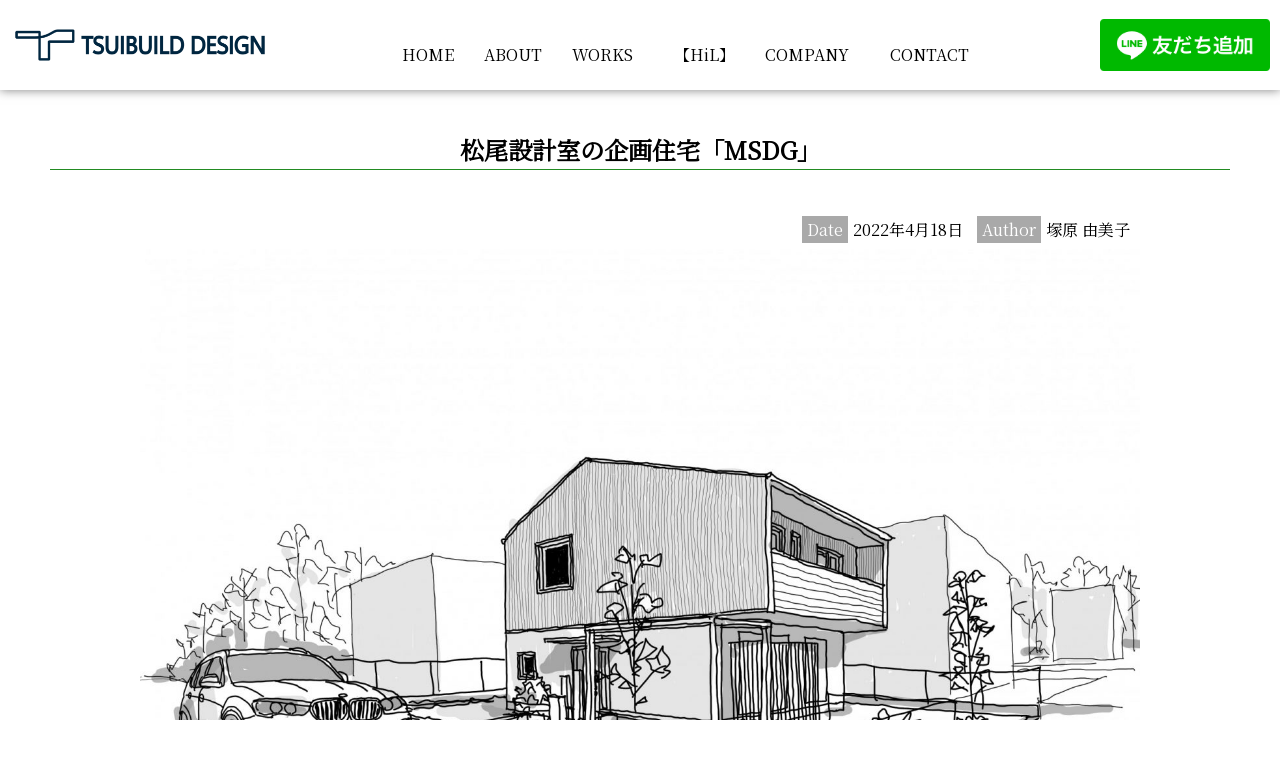

--- FILE ---
content_type: text/html; charset=UTF-8
request_url: https://tsu.design/information/%E6%9D%BE%E5%B0%BE%E8%A8%AD%E8%A8%88%E5%AE%A4%E3%81%AE%E4%BC%81%E7%94%BB%E4%BD%8F%E5%AE%85%E3%80%8Cmsdg%E3%80%8D
body_size: 10904
content:
<!DOCTYPE html>
<html lang="ja">

<head>
<meta charset="UTF-8">
<meta name="viewport"         content="width=device-width, user-scalable=no">
<meta name="format-detection" content="telephone=no">
<!-- Google tag (gtag.js) -->
<script async src="https://www.googletagmanager.com/gtag/js?id=G-970T6CL52R"></script>
<script>
window.dataLayer = window.dataLayer || [];
function gtag(){dataLayer.push(arguments);}
gtag('js', new Date());
gtag('config', 'G-970T6CL52R');
</script>
<title>松尾設計室の企画住宅「MSDG」 | 【命を守る家】ツイビルドデザイン | 松本市を中心とした新築一戸建て</title>
<meta name='robots' content='max-image-preview:large' />
<link rel='dns-prefetch' href='//modules.promolayer.io' />
<link rel='dns-prefetch' href='//unpkg.com' />
<link rel='dns-prefetch' href='//kit.fontawesome.com' />
<link rel='dns-prefetch' href='//fonts.googleapis.com' />
<link rel='dns-prefetch' href='//www.googletagmanager.com' />
<link rel="alternate" title="oEmbed (JSON)" type="application/json+oembed" href="https://tsu.design/wp-json/oembed/1.0/embed?url=https%3A%2F%2Ftsu.design%2Finformation%2F%25e6%259d%25be%25e5%25b0%25be%25e8%25a8%25ad%25e8%25a8%2588%25e5%25ae%25a4%25e3%2581%25ae%25e4%25bc%2581%25e7%2594%25bb%25e4%25bd%258f%25e5%25ae%2585%25e3%2580%258cmsdg%25e3%2580%258d" />
<link rel="alternate" title="oEmbed (XML)" type="text/xml+oembed" href="https://tsu.design/wp-json/oembed/1.0/embed?url=https%3A%2F%2Ftsu.design%2Finformation%2F%25e6%259d%25be%25e5%25b0%25be%25e8%25a8%25ad%25e8%25a8%2588%25e5%25ae%25a4%25e3%2581%25ae%25e4%25bc%2581%25e7%2594%25bb%25e4%25bd%258f%25e5%25ae%2585%25e3%2580%258cmsdg%25e3%2580%258d&#038;format=xml" />
		<!-- This site uses the Google Analytics by MonsterInsights plugin v9.11.0 - Using Analytics tracking - https://www.monsterinsights.com/ -->
							<script src="//www.googletagmanager.com/gtag/js?id=G-970T6CL52R"  data-cfasync="false" data-wpfc-render="false" type="text/javascript" async></script>
			<script data-cfasync="false" data-wpfc-render="false" type="text/javascript">
				var mi_version = '9.11.0';
				var mi_track_user = true;
				var mi_no_track_reason = '';
								var MonsterInsightsDefaultLocations = {"page_location":"https:\/\/tsu.design\/information\/%E6%9D%BE%E5%B0%BE%E8%A8%AD%E8%A8%88%E5%AE%A4%E3%81%AE%E4%BC%81%E7%94%BB%E4%BD%8F%E5%AE%85%E3%80%8Cmsdg%E3%80%8D\/"};
								if ( typeof MonsterInsightsPrivacyGuardFilter === 'function' ) {
					var MonsterInsightsLocations = (typeof MonsterInsightsExcludeQuery === 'object') ? MonsterInsightsPrivacyGuardFilter( MonsterInsightsExcludeQuery ) : MonsterInsightsPrivacyGuardFilter( MonsterInsightsDefaultLocations );
				} else {
					var MonsterInsightsLocations = (typeof MonsterInsightsExcludeQuery === 'object') ? MonsterInsightsExcludeQuery : MonsterInsightsDefaultLocations;
				}

								var disableStrs = [
										'ga-disable-G-970T6CL52R',
									];

				/* Function to detect opted out users */
				function __gtagTrackerIsOptedOut() {
					for (var index = 0; index < disableStrs.length; index++) {
						if (document.cookie.indexOf(disableStrs[index] + '=true') > -1) {
							return true;
						}
					}

					return false;
				}

				/* Disable tracking if the opt-out cookie exists. */
				if (__gtagTrackerIsOptedOut()) {
					for (var index = 0; index < disableStrs.length; index++) {
						window[disableStrs[index]] = true;
					}
				}

				/* Opt-out function */
				function __gtagTrackerOptout() {
					for (var index = 0; index < disableStrs.length; index++) {
						document.cookie = disableStrs[index] + '=true; expires=Thu, 31 Dec 2099 23:59:59 UTC; path=/';
						window[disableStrs[index]] = true;
					}
				}

				if ('undefined' === typeof gaOptout) {
					function gaOptout() {
						__gtagTrackerOptout();
					}
				}
								window.dataLayer = window.dataLayer || [];

				window.MonsterInsightsDualTracker = {
					helpers: {},
					trackers: {},
				};
				if (mi_track_user) {
					function __gtagDataLayer() {
						dataLayer.push(arguments);
					}

					function __gtagTracker(type, name, parameters) {
						if (!parameters) {
							parameters = {};
						}

						if (parameters.send_to) {
							__gtagDataLayer.apply(null, arguments);
							return;
						}

						if (type === 'event') {
														parameters.send_to = monsterinsights_frontend.v4_id;
							var hookName = name;
							if (typeof parameters['event_category'] !== 'undefined') {
								hookName = parameters['event_category'] + ':' + name;
							}

							if (typeof MonsterInsightsDualTracker.trackers[hookName] !== 'undefined') {
								MonsterInsightsDualTracker.trackers[hookName](parameters);
							} else {
								__gtagDataLayer('event', name, parameters);
							}
							
						} else {
							__gtagDataLayer.apply(null, arguments);
						}
					}

					__gtagTracker('js', new Date());
					__gtagTracker('set', {
						'developer_id.dZGIzZG': true,
											});
					if ( MonsterInsightsLocations.page_location ) {
						__gtagTracker('set', MonsterInsightsLocations);
					}
										__gtagTracker('config', 'G-970T6CL52R', {"forceSSL":"true","link_attribution":"true"} );
										window.gtag = __gtagTracker;										(function () {
						/* https://developers.google.com/analytics/devguides/collection/analyticsjs/ */
						/* ga and __gaTracker compatibility shim. */
						var noopfn = function () {
							return null;
						};
						var newtracker = function () {
							return new Tracker();
						};
						var Tracker = function () {
							return null;
						};
						var p = Tracker.prototype;
						p.get = noopfn;
						p.set = noopfn;
						p.send = function () {
							var args = Array.prototype.slice.call(arguments);
							args.unshift('send');
							__gaTracker.apply(null, args);
						};
						var __gaTracker = function () {
							var len = arguments.length;
							if (len === 0) {
								return;
							}
							var f = arguments[len - 1];
							if (typeof f !== 'object' || f === null || typeof f.hitCallback !== 'function') {
								if ('send' === arguments[0]) {
									var hitConverted, hitObject = false, action;
									if ('event' === arguments[1]) {
										if ('undefined' !== typeof arguments[3]) {
											hitObject = {
												'eventAction': arguments[3],
												'eventCategory': arguments[2],
												'eventLabel': arguments[4],
												'value': arguments[5] ? arguments[5] : 1,
											}
										}
									}
									if ('pageview' === arguments[1]) {
										if ('undefined' !== typeof arguments[2]) {
											hitObject = {
												'eventAction': 'page_view',
												'page_path': arguments[2],
											}
										}
									}
									if (typeof arguments[2] === 'object') {
										hitObject = arguments[2];
									}
									if (typeof arguments[5] === 'object') {
										Object.assign(hitObject, arguments[5]);
									}
									if ('undefined' !== typeof arguments[1].hitType) {
										hitObject = arguments[1];
										if ('pageview' === hitObject.hitType) {
											hitObject.eventAction = 'page_view';
										}
									}
									if (hitObject) {
										action = 'timing' === arguments[1].hitType ? 'timing_complete' : hitObject.eventAction;
										hitConverted = mapArgs(hitObject);
										__gtagTracker('event', action, hitConverted);
									}
								}
								return;
							}

							function mapArgs(args) {
								var arg, hit = {};
								var gaMap = {
									'eventCategory': 'event_category',
									'eventAction': 'event_action',
									'eventLabel': 'event_label',
									'eventValue': 'event_value',
									'nonInteraction': 'non_interaction',
									'timingCategory': 'event_category',
									'timingVar': 'name',
									'timingValue': 'value',
									'timingLabel': 'event_label',
									'page': 'page_path',
									'location': 'page_location',
									'title': 'page_title',
									'referrer' : 'page_referrer',
								};
								for (arg in args) {
																		if (!(!args.hasOwnProperty(arg) || !gaMap.hasOwnProperty(arg))) {
										hit[gaMap[arg]] = args[arg];
									} else {
										hit[arg] = args[arg];
									}
								}
								return hit;
							}

							try {
								f.hitCallback();
							} catch (ex) {
							}
						};
						__gaTracker.create = newtracker;
						__gaTracker.getByName = newtracker;
						__gaTracker.getAll = function () {
							return [];
						};
						__gaTracker.remove = noopfn;
						__gaTracker.loaded = true;
						window['__gaTracker'] = __gaTracker;
					})();
									} else {
										console.log("");
					(function () {
						function __gtagTracker() {
							return null;
						}

						window['__gtagTracker'] = __gtagTracker;
						window['gtag'] = __gtagTracker;
					})();
									}
			</script>
							<!-- / Google Analytics by MonsterInsights -->
		<style id='wp-img-auto-sizes-contain-inline-css' type='text/css'>
img:is([sizes=auto i],[sizes^="auto," i]){contain-intrinsic-size:3000px 1500px}
/*# sourceURL=wp-img-auto-sizes-contain-inline-css */
</style>
<style id='wp-emoji-styles-inline-css' type='text/css'>

	img.wp-smiley, img.emoji {
		display: inline !important;
		border: none !important;
		box-shadow: none !important;
		height: 1em !important;
		width: 1em !important;
		margin: 0 0.07em !important;
		vertical-align: -0.1em !important;
		background: none !important;
		padding: 0 !important;
	}
/*# sourceURL=wp-emoji-styles-inline-css */
</style>
<style id='wp-block-library-inline-css' type='text/css'>
:root{--wp-block-synced-color:#7a00df;--wp-block-synced-color--rgb:122,0,223;--wp-bound-block-color:var(--wp-block-synced-color);--wp-editor-canvas-background:#ddd;--wp-admin-theme-color:#007cba;--wp-admin-theme-color--rgb:0,124,186;--wp-admin-theme-color-darker-10:#006ba1;--wp-admin-theme-color-darker-10--rgb:0,107,160.5;--wp-admin-theme-color-darker-20:#005a87;--wp-admin-theme-color-darker-20--rgb:0,90,135;--wp-admin-border-width-focus:2px}@media (min-resolution:192dpi){:root{--wp-admin-border-width-focus:1.5px}}.wp-element-button{cursor:pointer}:root .has-very-light-gray-background-color{background-color:#eee}:root .has-very-dark-gray-background-color{background-color:#313131}:root .has-very-light-gray-color{color:#eee}:root .has-very-dark-gray-color{color:#313131}:root .has-vivid-green-cyan-to-vivid-cyan-blue-gradient-background{background:linear-gradient(135deg,#00d084,#0693e3)}:root .has-purple-crush-gradient-background{background:linear-gradient(135deg,#34e2e4,#4721fb 50%,#ab1dfe)}:root .has-hazy-dawn-gradient-background{background:linear-gradient(135deg,#faaca8,#dad0ec)}:root .has-subdued-olive-gradient-background{background:linear-gradient(135deg,#fafae1,#67a671)}:root .has-atomic-cream-gradient-background{background:linear-gradient(135deg,#fdd79a,#004a59)}:root .has-nightshade-gradient-background{background:linear-gradient(135deg,#330968,#31cdcf)}:root .has-midnight-gradient-background{background:linear-gradient(135deg,#020381,#2874fc)}:root{--wp--preset--font-size--normal:16px;--wp--preset--font-size--huge:42px}.has-regular-font-size{font-size:1em}.has-larger-font-size{font-size:2.625em}.has-normal-font-size{font-size:var(--wp--preset--font-size--normal)}.has-huge-font-size{font-size:var(--wp--preset--font-size--huge)}.has-text-align-center{text-align:center}.has-text-align-left{text-align:left}.has-text-align-right{text-align:right}.has-fit-text{white-space:nowrap!important}#end-resizable-editor-section{display:none}.aligncenter{clear:both}.items-justified-left{justify-content:flex-start}.items-justified-center{justify-content:center}.items-justified-right{justify-content:flex-end}.items-justified-space-between{justify-content:space-between}.screen-reader-text{border:0;clip-path:inset(50%);height:1px;margin:-1px;overflow:hidden;padding:0;position:absolute;width:1px;word-wrap:normal!important}.screen-reader-text:focus{background-color:#ddd;clip-path:none;color:#444;display:block;font-size:1em;height:auto;left:5px;line-height:normal;padding:15px 23px 14px;text-decoration:none;top:5px;width:auto;z-index:100000}html :where(.has-border-color){border-style:solid}html :where([style*=border-top-color]){border-top-style:solid}html :where([style*=border-right-color]){border-right-style:solid}html :where([style*=border-bottom-color]){border-bottom-style:solid}html :where([style*=border-left-color]){border-left-style:solid}html :where([style*=border-width]){border-style:solid}html :where([style*=border-top-width]){border-top-style:solid}html :where([style*=border-right-width]){border-right-style:solid}html :where([style*=border-bottom-width]){border-bottom-style:solid}html :where([style*=border-left-width]){border-left-style:solid}html :where(img[class*=wp-image-]){height:auto;max-width:100%}:where(figure){margin:0 0 1em}html :where(.is-position-sticky){--wp-admin--admin-bar--position-offset:var(--wp-admin--admin-bar--height,0px)}@media screen and (max-width:600px){html :where(.is-position-sticky){--wp-admin--admin-bar--position-offset:0px}}

/*# sourceURL=wp-block-library-inline-css */
</style><style id='global-styles-inline-css' type='text/css'>
:root{--wp--preset--aspect-ratio--square: 1;--wp--preset--aspect-ratio--4-3: 4/3;--wp--preset--aspect-ratio--3-4: 3/4;--wp--preset--aspect-ratio--3-2: 3/2;--wp--preset--aspect-ratio--2-3: 2/3;--wp--preset--aspect-ratio--16-9: 16/9;--wp--preset--aspect-ratio--9-16: 9/16;--wp--preset--color--black: #000000;--wp--preset--color--cyan-bluish-gray: #abb8c3;--wp--preset--color--white: #ffffff;--wp--preset--color--pale-pink: #f78da7;--wp--preset--color--vivid-red: #cf2e2e;--wp--preset--color--luminous-vivid-orange: #ff6900;--wp--preset--color--luminous-vivid-amber: #fcb900;--wp--preset--color--light-green-cyan: #7bdcb5;--wp--preset--color--vivid-green-cyan: #00d084;--wp--preset--color--pale-cyan-blue: #8ed1fc;--wp--preset--color--vivid-cyan-blue: #0693e3;--wp--preset--color--vivid-purple: #9b51e0;--wp--preset--gradient--vivid-cyan-blue-to-vivid-purple: linear-gradient(135deg,rgb(6,147,227) 0%,rgb(155,81,224) 100%);--wp--preset--gradient--light-green-cyan-to-vivid-green-cyan: linear-gradient(135deg,rgb(122,220,180) 0%,rgb(0,208,130) 100%);--wp--preset--gradient--luminous-vivid-amber-to-luminous-vivid-orange: linear-gradient(135deg,rgb(252,185,0) 0%,rgb(255,105,0) 100%);--wp--preset--gradient--luminous-vivid-orange-to-vivid-red: linear-gradient(135deg,rgb(255,105,0) 0%,rgb(207,46,46) 100%);--wp--preset--gradient--very-light-gray-to-cyan-bluish-gray: linear-gradient(135deg,rgb(238,238,238) 0%,rgb(169,184,195) 100%);--wp--preset--gradient--cool-to-warm-spectrum: linear-gradient(135deg,rgb(74,234,220) 0%,rgb(151,120,209) 20%,rgb(207,42,186) 40%,rgb(238,44,130) 60%,rgb(251,105,98) 80%,rgb(254,248,76) 100%);--wp--preset--gradient--blush-light-purple: linear-gradient(135deg,rgb(255,206,236) 0%,rgb(152,150,240) 100%);--wp--preset--gradient--blush-bordeaux: linear-gradient(135deg,rgb(254,205,165) 0%,rgb(254,45,45) 50%,rgb(107,0,62) 100%);--wp--preset--gradient--luminous-dusk: linear-gradient(135deg,rgb(255,203,112) 0%,rgb(199,81,192) 50%,rgb(65,88,208) 100%);--wp--preset--gradient--pale-ocean: linear-gradient(135deg,rgb(255,245,203) 0%,rgb(182,227,212) 50%,rgb(51,167,181) 100%);--wp--preset--gradient--electric-grass: linear-gradient(135deg,rgb(202,248,128) 0%,rgb(113,206,126) 100%);--wp--preset--gradient--midnight: linear-gradient(135deg,rgb(2,3,129) 0%,rgb(40,116,252) 100%);--wp--preset--font-size--small: 13px;--wp--preset--font-size--medium: 20px;--wp--preset--font-size--large: 36px;--wp--preset--font-size--x-large: 42px;--wp--preset--spacing--20: 0.44rem;--wp--preset--spacing--30: 0.67rem;--wp--preset--spacing--40: 1rem;--wp--preset--spacing--50: 1.5rem;--wp--preset--spacing--60: 2.25rem;--wp--preset--spacing--70: 3.38rem;--wp--preset--spacing--80: 5.06rem;--wp--preset--shadow--natural: 6px 6px 9px rgba(0, 0, 0, 0.2);--wp--preset--shadow--deep: 12px 12px 50px rgba(0, 0, 0, 0.4);--wp--preset--shadow--sharp: 6px 6px 0px rgba(0, 0, 0, 0.2);--wp--preset--shadow--outlined: 6px 6px 0px -3px rgb(255, 255, 255), 6px 6px rgb(0, 0, 0);--wp--preset--shadow--crisp: 6px 6px 0px rgb(0, 0, 0);}:where(.is-layout-flex){gap: 0.5em;}:where(.is-layout-grid){gap: 0.5em;}body .is-layout-flex{display: flex;}.is-layout-flex{flex-wrap: wrap;align-items: center;}.is-layout-flex > :is(*, div){margin: 0;}body .is-layout-grid{display: grid;}.is-layout-grid > :is(*, div){margin: 0;}:where(.wp-block-columns.is-layout-flex){gap: 2em;}:where(.wp-block-columns.is-layout-grid){gap: 2em;}:where(.wp-block-post-template.is-layout-flex){gap: 1.25em;}:where(.wp-block-post-template.is-layout-grid){gap: 1.25em;}.has-black-color{color: var(--wp--preset--color--black) !important;}.has-cyan-bluish-gray-color{color: var(--wp--preset--color--cyan-bluish-gray) !important;}.has-white-color{color: var(--wp--preset--color--white) !important;}.has-pale-pink-color{color: var(--wp--preset--color--pale-pink) !important;}.has-vivid-red-color{color: var(--wp--preset--color--vivid-red) !important;}.has-luminous-vivid-orange-color{color: var(--wp--preset--color--luminous-vivid-orange) !important;}.has-luminous-vivid-amber-color{color: var(--wp--preset--color--luminous-vivid-amber) !important;}.has-light-green-cyan-color{color: var(--wp--preset--color--light-green-cyan) !important;}.has-vivid-green-cyan-color{color: var(--wp--preset--color--vivid-green-cyan) !important;}.has-pale-cyan-blue-color{color: var(--wp--preset--color--pale-cyan-blue) !important;}.has-vivid-cyan-blue-color{color: var(--wp--preset--color--vivid-cyan-blue) !important;}.has-vivid-purple-color{color: var(--wp--preset--color--vivid-purple) !important;}.has-black-background-color{background-color: var(--wp--preset--color--black) !important;}.has-cyan-bluish-gray-background-color{background-color: var(--wp--preset--color--cyan-bluish-gray) !important;}.has-white-background-color{background-color: var(--wp--preset--color--white) !important;}.has-pale-pink-background-color{background-color: var(--wp--preset--color--pale-pink) !important;}.has-vivid-red-background-color{background-color: var(--wp--preset--color--vivid-red) !important;}.has-luminous-vivid-orange-background-color{background-color: var(--wp--preset--color--luminous-vivid-orange) !important;}.has-luminous-vivid-amber-background-color{background-color: var(--wp--preset--color--luminous-vivid-amber) !important;}.has-light-green-cyan-background-color{background-color: var(--wp--preset--color--light-green-cyan) !important;}.has-vivid-green-cyan-background-color{background-color: var(--wp--preset--color--vivid-green-cyan) !important;}.has-pale-cyan-blue-background-color{background-color: var(--wp--preset--color--pale-cyan-blue) !important;}.has-vivid-cyan-blue-background-color{background-color: var(--wp--preset--color--vivid-cyan-blue) !important;}.has-vivid-purple-background-color{background-color: var(--wp--preset--color--vivid-purple) !important;}.has-black-border-color{border-color: var(--wp--preset--color--black) !important;}.has-cyan-bluish-gray-border-color{border-color: var(--wp--preset--color--cyan-bluish-gray) !important;}.has-white-border-color{border-color: var(--wp--preset--color--white) !important;}.has-pale-pink-border-color{border-color: var(--wp--preset--color--pale-pink) !important;}.has-vivid-red-border-color{border-color: var(--wp--preset--color--vivid-red) !important;}.has-luminous-vivid-orange-border-color{border-color: var(--wp--preset--color--luminous-vivid-orange) !important;}.has-luminous-vivid-amber-border-color{border-color: var(--wp--preset--color--luminous-vivid-amber) !important;}.has-light-green-cyan-border-color{border-color: var(--wp--preset--color--light-green-cyan) !important;}.has-vivid-green-cyan-border-color{border-color: var(--wp--preset--color--vivid-green-cyan) !important;}.has-pale-cyan-blue-border-color{border-color: var(--wp--preset--color--pale-cyan-blue) !important;}.has-vivid-cyan-blue-border-color{border-color: var(--wp--preset--color--vivid-cyan-blue) !important;}.has-vivid-purple-border-color{border-color: var(--wp--preset--color--vivid-purple) !important;}.has-vivid-cyan-blue-to-vivid-purple-gradient-background{background: var(--wp--preset--gradient--vivid-cyan-blue-to-vivid-purple) !important;}.has-light-green-cyan-to-vivid-green-cyan-gradient-background{background: var(--wp--preset--gradient--light-green-cyan-to-vivid-green-cyan) !important;}.has-luminous-vivid-amber-to-luminous-vivid-orange-gradient-background{background: var(--wp--preset--gradient--luminous-vivid-amber-to-luminous-vivid-orange) !important;}.has-luminous-vivid-orange-to-vivid-red-gradient-background{background: var(--wp--preset--gradient--luminous-vivid-orange-to-vivid-red) !important;}.has-very-light-gray-to-cyan-bluish-gray-gradient-background{background: var(--wp--preset--gradient--very-light-gray-to-cyan-bluish-gray) !important;}.has-cool-to-warm-spectrum-gradient-background{background: var(--wp--preset--gradient--cool-to-warm-spectrum) !important;}.has-blush-light-purple-gradient-background{background: var(--wp--preset--gradient--blush-light-purple) !important;}.has-blush-bordeaux-gradient-background{background: var(--wp--preset--gradient--blush-bordeaux) !important;}.has-luminous-dusk-gradient-background{background: var(--wp--preset--gradient--luminous-dusk) !important;}.has-pale-ocean-gradient-background{background: var(--wp--preset--gradient--pale-ocean) !important;}.has-electric-grass-gradient-background{background: var(--wp--preset--gradient--electric-grass) !important;}.has-midnight-gradient-background{background: var(--wp--preset--gradient--midnight) !important;}.has-small-font-size{font-size: var(--wp--preset--font-size--small) !important;}.has-medium-font-size{font-size: var(--wp--preset--font-size--medium) !important;}.has-large-font-size{font-size: var(--wp--preset--font-size--large) !important;}.has-x-large-font-size{font-size: var(--wp--preset--font-size--x-large) !important;}
/*# sourceURL=global-styles-inline-css */
</style>

<style id='classic-theme-styles-inline-css' type='text/css'>
/*! This file is auto-generated */
.wp-block-button__link{color:#fff;background-color:#32373c;border-radius:9999px;box-shadow:none;text-decoration:none;padding:calc(.667em + 2px) calc(1.333em + 2px);font-size:1.125em}.wp-block-file__button{background:#32373c;color:#fff;text-decoration:none}
/*# sourceURL=/wp-includes/css/classic-themes.min.css */
</style>
<link rel='stylesheet' href='https://tsu.design/wp-content/themes/Tsu_Design/css/reset.css'>
<link rel='stylesheet' href='https://fonts.googleapis.com/css2?family=Noto+Serif&#038;display=swap'>
<link rel='stylesheet' href='https://fonts.googleapis.com/css2?family=Noto+Serif+JP&#038;display=swap'>
<link rel='stylesheet' href='https://tsu.design/wp-content/themes/Tsu_Design/css/meanmenu.css'>
<link rel='stylesheet' href='https://tsu.design/wp-content/themes/Tsu_Design/slick/slick.css'>
<link rel='stylesheet' href='https://tsu.design/wp-content/themes/Tsu_Design/slick/slick-theme.css'>
<link rel='stylesheet' href='https://tsu.design/wp-content/themes/Tsu_Design/css/design.css'>
<link rel='stylesheet' href='https://tsu.design/wp-content/plugins/mts-simple-booking-c/css/mtssb-front.css?ver=6.9'>
<script type="text/javascript" src="https://tsu.design/wp-content/plugins/google-analytics-for-wordpress/assets/js/frontend-gtag.min.js?ver=9.11.0" id="monsterinsights-frontend-script-js" async="async" data-wp-strategy="async"></script>
<script data-cfasync="false" data-wpfc-render="false" type="text/javascript" id='monsterinsights-frontend-script-js-extra'>/* <![CDATA[ */
var monsterinsights_frontend = {"js_events_tracking":"true","download_extensions":"doc,pdf,ppt,zip,xls,docx,pptx,xlsx","inbound_paths":"[]","home_url":"https:\/\/tsu.design","hash_tracking":"false","v4_id":"G-970T6CL52R"};/* ]]> */
</script>
<script type="module" src="https://modules.promolayer.io/index.js" data-pluid="" crossorigin async></script><script type="text/javascript" src="https://tsu.design/wp-includes/js/jquery/jquery.min.js?ver=3.7.1" id="jquery-core-js"></script>
<script type="text/javascript" src="https://tsu.design/wp-includes/js/jquery/jquery-migrate.min.js?ver=3.4.1" id="jquery-migrate-js"></script>
<script type="text/javascript" src="https://tsu.design/wp-content/themes/Tsu_Design/js/jquery-3.2.1.min.js" id="wp_scripts_01-js"></script>
<script type="text/javascript" src="https://tsu.design/wp-content/themes/Tsu_Design/js/functions.js" id="wp_scripts_02-js"></script>
<script type="text/javascript" src="https://tsu.design/wp-content/themes/Tsu_Design/js/jquery.meanmenu.min.js" id="wp_scripts_03-js"></script>
<script type="text/javascript" src="https://tsu.design/wp-content/themes/Tsu_Design/slick/slick.js" id="wp_scripts_04-js"></script>
<script type="text/javascript" src="https://unpkg.com/scrollreveal/dist/scrollreveal.min.js" id="wp_scripts_05-js"></script>
<script type="text/javascript" src="https://kit.fontawesome.com/5e62ce6819.js" id="wp_scripts_06-js" crossorigin="anonymous"></script>
<link rel="https://api.w.org/" href="https://tsu.design/wp-json/" /><link rel="EditURI" type="application/rsd+xml" title="RSD" href="https://tsu.design/xmlrpc.php?rsd" />
<meta name="generator" content="WordPress 6.9" />
<link rel="canonical" href="https://tsu.design/information/%e6%9d%be%e5%b0%be%e8%a8%ad%e8%a8%88%e5%ae%a4%e3%81%ae%e4%bc%81%e7%94%bb%e4%bd%8f%e5%ae%85%e3%80%8cmsdg%e3%80%8d" />
<link rel='shortlink' href='https://tsu.design/?p=1002' />
<meta name="generator" content="Site Kit by Google 1.168.0" /><link rel="preconnect" href="https://fonts.googleapis.com">
<link rel="preconnect" href="https://fonts.gstatic.com" crossorigin>
<meta name="google-site-verification" content="MWjmC2RIuFap7Bp1DR6uNTPBdHnOb6JRyZcCdDW1HPw"><link rel="icon" href="https://tsu.design/wp-content/uploads/cropped-Logo1-32x32.png" sizes="32x32" />
<link rel="icon" href="https://tsu.design/wp-content/uploads/cropped-Logo1-192x192.png" sizes="192x192" />
<link rel="apple-touch-icon" href="https://tsu.design/wp-content/uploads/cropped-Logo1-180x180.png" />
<meta name="msapplication-TileImage" content="https://tsu.design/wp-content/uploads/cropped-Logo1-270x270.png" />
</head>

<body class="wp-singular information-template-default single single-information postid-1002 wp-theme-Tsu_Design">

<header class="header-area">

<!--【Top Logo】-->
<div class="header-logo">
<div class="logo"><a href="https://tsu.design/" title="【命を守る家】ツイビルドデザイン | 松本市を中心とした新築一戸建て" rel="ホーム"><h1><img src="https://tsu.design/wp-content/themes/Tsu_Design/images/logo.png" alt="長野県松本市 | ツイビルドデザイン"></h1></a></div>
</div><!-- header-logo -->

<!--【Top Menu】-->
<div class="header-nav">
<nav class="header-menu-nav">
<ul id="menu-header-menu" class="nav"><li id="menu-item-132" class="menu-item menu-item-type-custom menu-item-object-custom menu-item-home menu-item-132"><a href="https://tsu.design/">HOME</a></li>
<li id="menu-item-3261" class="menu-item menu-item-type-post_type menu-item-object-page menu-item-3261"><a href="https://tsu.design/about/about-%e3%83%84%e3%82%a4%e3%83%93%e3%83%ab%e3%83%89%e3%81%ae%e5%ae%b6%e3%81%a5%e3%81%8f%e3%82%8a">ABOUT</a></li>
<li id="menu-item-135" class="menu-item menu-item-type-taxonomy menu-item-object-category menu-item-has-children menu-item-135"><a href="https://tsu.design/category/construction-example">WORKS</a>
<ul class="sub-menu">
	<li id="menu-item-138" class="menu-item menu-item-type-taxonomy menu-item-object-category menu-item-138"><a href="https://tsu.design/category/construction-example/new-construction">新築</a></li>
	<li id="menu-item-136" class="menu-item menu-item-type-taxonomy menu-item-object-category menu-item-136"><a href="https://tsu.design/category/construction-example/reform">リフォーム</a></li>
	<li id="menu-item-137" class="menu-item menu-item-type-taxonomy menu-item-object-category menu-item-137"><a href="https://tsu.design/category/construction-example/store">店舗</a></li>
	<li id="menu-item-139" class="menu-item menu-item-type-taxonomy menu-item-object-category menu-item-139"><a href="https://tsu.design/category/construction-example/institution">施設</a></li>
</ul>
</li>
<li id="menu-item-3400" class="menu-item menu-item-type-post_type menu-item-object-page menu-item-3400"><a href="https://tsu.design/%e4%bc%81%e7%94%bb%e4%bd%8f%e5%ae%85hil%e3%83%8f%e3%82%a4%e3%83%ab-lineup">【HiL】</a></li>
<li id="menu-item-3247" class="menu-item menu-item-type-post_type menu-item-object-page menu-item-has-children menu-item-3247"><a href="https://tsu.design/company">COMPANY</a>
<ul class="sub-menu">
	<li id="menu-item-134" class="menu-item menu-item-type-post_type menu-item-object-page menu-item-134"><a href="https://tsu.design/profile">会社概要</a></li>
	<li id="menu-item-3244" class="menu-item menu-item-type-custom menu-item-object-custom menu-item-3244"><a href="https://tsu.design/staff">STAFF</a></li>
</ul>
</li>
<li id="menu-item-133" class="menu-item menu-item-type-post_type menu-item-object-page menu-item-133"><a href="https://tsu.design/contact">CONTACT</a></li>
</ul><div class="mask"></div>
</nav>
</div><!-- header-nav -->

<!--【Top Contact】-->
<div class="header-contact">
<div class="label"><a href="https://lin.ee/Y8TktJN"><img src="https://scdn.line-apps.com/n/line_add_friends/btn/ja.png" alt="友だち追加"  border="0"></a></div>
</div><!-- header-contact -->

</header>
<main class="single-main-area">
<section class="single-section-area">
<article class=" max-width">
<article class="single-area">
<article class="single-title-area animation">
<h2 class="single-title">松尾設計室の企画住宅「MSDG」</h2>
</article><!-- single-title-area -->
<article class="info-single-contents-area animation">
<div class="info-single-meta">
<span class="meta-th">Date</span><span class="meta-td"><time>2022年4月18日</time></span>
<span class="meta-th">Author</span><span class="meta-td">塚原 由美子</span>
</div>
<div class="info-single-thumbnail"><img width="2000" height="1414" src="https://tsu.design/wp-content/uploads/21818-1612825078-12M_illustration_gaikan_gray.jpg" class="attachment-post-thumbnail size-post-thumbnail wp-post-image" alt="" decoding="async" fetchpriority="high" srcset="https://tsu.design/wp-content/uploads/21818-1612825078-12M_illustration_gaikan_gray.jpg 2000w, https://tsu.design/wp-content/uploads/21818-1612825078-12M_illustration_gaikan_gray-1536x1086.jpg 1536w" sizes="(max-width: 2000px) 100vw, 2000px" /></div>
<div class="info-single-contents" style="word-break: break-all;">
<p>松本市神林に松尾設計室の企画住宅「MSDG」が登場します！！<br />
耐震等級3<br />
HEAT20　G1（４地域）UA値0.46<br />
計画建物は動画の間口４間（7.28m）×奥行４間（7.28m）とは違うタイプ<br />
間口３間（5.46m）×奥行5.2間（9.45m）です。<br />
どうぞお楽しみに(*&#8217;ω&#8217;*)<br />
お問い合わせフォームからお問い合わせお待ちしております。</p>
<div class="youtube"><iframe title="YouTube video player" src="https://www.youtube.com/embed/w7eZqI5Iu_0" width="1214" height="683" frameborder="0" allowfullscreen="allowfullscreen"></iframe></div>
</div><!-- info-single-contents -->
<div class="info-single-nav">
<div class="prev"><div class="icon"><i class="fas fa-angle-left fa-2x"></i></div><div class="text"><a href="https://tsu.design/information/%e7%b5%b1%e5%90%88%e3%81%ae%e3%81%8a%e7%9f%a5%e3%82%89%e3%81%9b" rel="prev">前の記事</a></div></div>
<div class="next"><div class="text"><a href="https://tsu.design/information/%e6%96%bd%e5%b7%a5%e4%ba%8b%e4%be%8b%e3%81%ab" rel="next">次の記事</a></div><div class="icon"><i class="fas fa-angle-right fa-2x"></i></div></div>
</div><!-- info-single-nav -->
</article><!-- info-single-contents-area -->
</article><!-- single-area -->
</article><!-- max-width -->
</section><!-- single-section-area -->
</main><!-- single-main-area -->
<aside class="aside-area animation"></aside>
<footer class='footer-area animation'>
<!--【Footer Menu】-->
<nav class="footer-nav">
<div class="menu-footer-menu-container"><ul id="menu-footer-menu" class="nav"><li id="menu-item-140" class="menu-item menu-item-type-custom menu-item-object-custom menu-item-home menu-item-140"><a href="https://tsu.design/">ホーム</a></li>
<li id="menu-item-594" class="menu-item menu-item-type-custom menu-item-object-custom menu-item-594"><a href="https://tsu.design/information">Information</a></li>
<li id="menu-item-141" class="menu-item menu-item-type-post_type menu-item-object-page menu-item-privacy-policy menu-item-141"><a rel="privacy-policy" href="https://tsu.design/privacy-policy">プライバシーポリシー</a></li>
<li id="menu-item-315" class="menu-item menu-item-type-post_type menu-item-object-page menu-item-315"><a href="https://tsu.design/contact">お問い合わせ</a></li>
</ul></div></nav>
<!--【Footer SNS】-->
<div class="footer-sns-area">
<div class="footer-sns-icon"><a href="https://tsu.design/contact/"          ><i class="fas fa-envelope-square fa-2x"></i></a></div>
<div class="footer-sns-icon"><a href="https://www.instagram.com/tsui_build/"    target="_blank"><i class="fab fa-instagram       fa-2x"></i></a></div>
<div class="footer-sns-icon"><a href="https://www.facebook.com/profile.php?id=61567344157498" target="_blank"><i class="fab fa-facebook-square fa-2x"></i></a></div>
</div>
<!--【Footer Logo】-->
<div class="footer-logo">
<a href="https://tsu.design/" title="【命を守る家】ツイビルドデザイン | 松本市を中心とした新築一戸建て" rel="ツイビルドデザイン"><img src="https://tsu.design/wp-content/themes/Tsu_Design/images/logo-white.png" alt="ツイビルドデザイン"></a>
</div>
<!--【Footer Address】-->
<div class="footer-address">
<div class="footer-address-txt">〒399-0038 長野県松本市小屋南1-10-2</div>
</div><!-- footer-address -->
<!--【Footer Contact】-->
<div class="footer-contact">
<div class="footer-contact-txt">お気軽にご連絡ください</div>
<div class="footer-contact-tel">080-8542-0879</div>
</div><!-- footer-contact -->
<!--【Copyright】-->
<div class="copyright"><small>&copy;&nbsp;2026&nbsp;株式会社ツイビルド</small></div>
</footer>
<!--【Page Top】-->
<div class="page-top"><a class="icon" href="#"></a></div>
<script type="speculationrules">
{"prefetch":[{"source":"document","where":{"and":[{"href_matches":"/*"},{"not":{"href_matches":["/wp-*.php","/wp-admin/*","/wp-content/uploads/*","/wp-content/*","/wp-content/plugins/*","/wp-content/themes/Tsu_Design/*","/*\\?(.+)"]}},{"not":{"selector_matches":"a[rel~=\"nofollow\"]"}},{"not":{"selector_matches":".no-prefetch, .no-prefetch a"}}]},"eagerness":"conservative"}]}
</script>
<script id="wp-emoji-settings" type="application/json">
{"baseUrl":"https://s.w.org/images/core/emoji/17.0.2/72x72/","ext":".png","svgUrl":"https://s.w.org/images/core/emoji/17.0.2/svg/","svgExt":".svg","source":{"concatemoji":"https://tsu.design/wp-includes/js/wp-emoji-release.min.js?ver=6.9"}}
</script>
<script type="module">
/* <![CDATA[ */
/*! This file is auto-generated */
const a=JSON.parse(document.getElementById("wp-emoji-settings").textContent),o=(window._wpemojiSettings=a,"wpEmojiSettingsSupports"),s=["flag","emoji"];function i(e){try{var t={supportTests:e,timestamp:(new Date).valueOf()};sessionStorage.setItem(o,JSON.stringify(t))}catch(e){}}function c(e,t,n){e.clearRect(0,0,e.canvas.width,e.canvas.height),e.fillText(t,0,0);t=new Uint32Array(e.getImageData(0,0,e.canvas.width,e.canvas.height).data);e.clearRect(0,0,e.canvas.width,e.canvas.height),e.fillText(n,0,0);const a=new Uint32Array(e.getImageData(0,0,e.canvas.width,e.canvas.height).data);return t.every((e,t)=>e===a[t])}function p(e,t){e.clearRect(0,0,e.canvas.width,e.canvas.height),e.fillText(t,0,0);var n=e.getImageData(16,16,1,1);for(let e=0;e<n.data.length;e++)if(0!==n.data[e])return!1;return!0}function u(e,t,n,a){switch(t){case"flag":return n(e,"\ud83c\udff3\ufe0f\u200d\u26a7\ufe0f","\ud83c\udff3\ufe0f\u200b\u26a7\ufe0f")?!1:!n(e,"\ud83c\udde8\ud83c\uddf6","\ud83c\udde8\u200b\ud83c\uddf6")&&!n(e,"\ud83c\udff4\udb40\udc67\udb40\udc62\udb40\udc65\udb40\udc6e\udb40\udc67\udb40\udc7f","\ud83c\udff4\u200b\udb40\udc67\u200b\udb40\udc62\u200b\udb40\udc65\u200b\udb40\udc6e\u200b\udb40\udc67\u200b\udb40\udc7f");case"emoji":return!a(e,"\ud83e\u1fac8")}return!1}function f(e,t,n,a){let r;const o=(r="undefined"!=typeof WorkerGlobalScope&&self instanceof WorkerGlobalScope?new OffscreenCanvas(300,150):document.createElement("canvas")).getContext("2d",{willReadFrequently:!0}),s=(o.textBaseline="top",o.font="600 32px Arial",{});return e.forEach(e=>{s[e]=t(o,e,n,a)}),s}function r(e){var t=document.createElement("script");t.src=e,t.defer=!0,document.head.appendChild(t)}a.supports={everything:!0,everythingExceptFlag:!0},new Promise(t=>{let n=function(){try{var e=JSON.parse(sessionStorage.getItem(o));if("object"==typeof e&&"number"==typeof e.timestamp&&(new Date).valueOf()<e.timestamp+604800&&"object"==typeof e.supportTests)return e.supportTests}catch(e){}return null}();if(!n){if("undefined"!=typeof Worker&&"undefined"!=typeof OffscreenCanvas&&"undefined"!=typeof URL&&URL.createObjectURL&&"undefined"!=typeof Blob)try{var e="postMessage("+f.toString()+"("+[JSON.stringify(s),u.toString(),c.toString(),p.toString()].join(",")+"));",a=new Blob([e],{type:"text/javascript"});const r=new Worker(URL.createObjectURL(a),{name:"wpTestEmojiSupports"});return void(r.onmessage=e=>{i(n=e.data),r.terminate(),t(n)})}catch(e){}i(n=f(s,u,c,p))}t(n)}).then(e=>{for(const n in e)a.supports[n]=e[n],a.supports.everything=a.supports.everything&&a.supports[n],"flag"!==n&&(a.supports.everythingExceptFlag=a.supports.everythingExceptFlag&&a.supports[n]);var t;a.supports.everythingExceptFlag=a.supports.everythingExceptFlag&&!a.supports.flag,a.supports.everything||((t=a.source||{}).concatemoji?r(t.concatemoji):t.wpemoji&&t.twemoji&&(r(t.twemoji),r(t.wpemoji)))});
//# sourceURL=https://tsu.design/wp-includes/js/wp-emoji-loader.min.js
/* ]]> */
</script>
</body>
</html>


--- FILE ---
content_type: text/css
request_url: https://tsu.design/wp-content/themes/Tsu_Design/css/reset.css
body_size: 740
content:
/************************************************/
/*						*/
/*	【Reset】				*/
/*						*/
/************************************************/

html, body, div, span, object, iframe,
h1, h2, h3, h4, h5, h6, p, blockquote, pre,åç
abbr, address, cite, code,
del, dfn, em, img, ins, kbd, q, samp,
small, strong, sub, sup, var,
b, i,
dl, dt, dd, ol, ul, li,
fieldset, form, label, legend,
table, caption, tbody, tfoot, thead, tr, th, td,
article, aside, canvas, details, figcaption, figure, 
footer, header, hgroup, menu, nav, section, summary,
main, time, mark, audio, video {
	margin			:0;
	padding			:0;
	border			:0;
	outline			:0;
	font-size		:100%;
	vertical-align		:baseline;
	background		:transparent;
}

body {
	line-height		:1;
}

article,aside,details,figcaption,figure,
footer,header,hgroup,menu,nav,section, main { 
	display			:block;
}

nav ul {
	list-style		:none;
}

blockquote, q {
	quotes			:none;
}

blockquote:before, blockquote:after,
q:before, q:after {
	content			:'';
	content			:none;
}

a {
	margin			:0;
	padding			:0;
	font-size		:100%;
	vertical-align		:baseline;
	background		:transparent;
}

/* change colours to suit your needs */
ins {
	background-color	:#ff9;
	color			:#000;
	text-decoration		:none;
}

/* change colours to suit your needs */
mark {
	background-color	:#ff9;
	color			:#000; 
	font-style		:italic;
	font-weight		:bold;
}

del {
	text-decoration		:line-through;
}

abbr[title], dfn[title] {
	border-bottom		:1px dotted;
	cursor			:help;
}
 
table {
	border-collapse		:collapse;
	border-spacing		:0;
}

/* change border colour to suit your needs */
hr {
	display			:block;
	height			:1px;
	border			:0;
	border-top		:1px solid #cccccc;
	margin			:1em 0;
	padding			:0;
}

input, select {
	vertical-align		:middle;
}

img {
	vertical-align		: top;
	font-size		: 0;
	line-height		: 0;
}

*, *:before, *:after {
	box-sizing		: border-box;
}


--- FILE ---
content_type: text/css
request_url: https://tsu.design/wp-content/themes/Tsu_Design/css/design.css
body_size: 9680
content:
/************************************************/
/*						*/
/*	【Reset】				*/
/*						*/
/************************************************/

html, body, div, span, object, iframe,
h1, h2, h3, h4, h5, h6, p, blockquote, pre,
abbr, address, cite, code,
del, dfn, em, img, ins, kbd, q, samp,
small, strong, sub, sup, var,
b, i,
dl, dt, dd, ol, ul, li,
fieldset, form, label, legend,
table, caption, tbody, tfoot, thead, tr, th, td,
article, aside, canvas, details, figcaption, figure, 
footer, header,  hgroup, menu, nav, section, summary,
main, time, mark, audio, video {
	margin			: 0;
	padding			: 0;
	border			: 0;
	outline			: 0;
	font-size		: 100%;
	vertical-align		: baseline;
	background		: transparent;
}

body {
	line-height		: 1;
}

article, aside, details, figcaption, figure,
footer, header, hgroup, menu, nav, section, main { 
	display			: block;
}

ol, ul {
	list-style		: none;
}

blockquote, q {
	quotes			: none;
}

blockquote:before, blockquote:after,
q:before, q:after {
	content			: '';
	content			: none;
}

a {
	margin			: 0;
	padding			: 0;
	font-size		: 100%;
	vertical-align		: baseline;
	background		: transparent;
}

/* change colours to suit your needs */
ins {
	background-color	: #ff9;
	color			: #000;
	text-decoration		: none;
}

/* change colours to suit your needs */
mark {
	background-color	: #ff9;
	color			: #000;
	font-style		: italic;
	font-weight		: bold;
}

del {
	text-decoration		: line-through;
}

abbr[title], dfn[title] {
	border-bottom		: 1px dotted;
	cursor			: help;
}

table {
	border-collapse		: collapse;
	border-spacing		: 0;
}

/* change border colour to suit your needs */
hr {
	display			: block;
	height			: 1px;
	border			: 0;   
	border-top		: 1px solid #cccccc;
	margin			: 1em 0;
	padding			: 0;
}

input, select {
	vertical-align		: middle;
}

img {
	vertical-align		: top;
	font-size		: 0;
	line-height		: 0;
}

*, *:before, *:after {
	box-sizing		: border-box;
}

/************************************************/
/*						*/
/*	【Common】				*/
/*						*/
/************************************************/

/*------【Common】------------------------------*/

html {
	overflow-y		: scroll;
	height			: 100%;
	font-size		: 1.0em;
}

body {
	display			: grid;
	grid-gap		: 0px 0px;
	grid-template-columns	: 100%;
	grid-template-rows	: auto 1fr auto auto;
	min-height		: 100%;
	line-height		: 1.2em;
	font-family		: 'Noto Serif',serif;
	font-family		: 'Noto Serif JP',serif;
	color			: #000000;
}

header {
	grid-column		: 1 / 2;
	grid-row		: 1 / 2;
}

main {
	grid-column		: 1 / 2;
	grid-row		: 2 / 3;
}

aside {
	grid-column		: 1 / 2;
	grid-row		: 3 / 4;
}

footer {
	grid-column		: 1 / 2;
	grid-row		: 4 / 5;
}

a {
	outline			: none;
	color			: #000000;
}

a:hover {
	color			: #a9a9a9;
	text-decoration		: none;
	transition		: 0.25s;
}

a,
a:hover,
a:hover img {
	text-decoration		: none;
	transition		: 0.25s;
}

a:hover {
	opacity			: 1;
}

a:hover img {
	opacity			: 0.5;
}

br.clear {
	clear			: both;
}

/*------【To Top】------------------------------*/

.page-top {
	position		: fixed;
	right			: 0;
	bottom			: 0;
	opacity			: 0.8;
}

.page-top a.icon {
	display			: block;
	position		: relative;
	width			: 50px;
	height			: 50px;
	color			: #ffffff;
	background-color	: #333333;
}

.page-top a.icon:before {
	content			: '\f106';
	display			: block;
	position		: absolute;
	top			: 0;
	bottom			: 0;
	left			: 0;
	right			: 0;
	width			: 15px;
	height			: 15px;
	font-family		: "Font Awesome 5 Free";
	font-weight		: 900;
	font-size		: 20px;
	margin			: auto;
}

.page-top a:hover {
	opacity			: 1;
}

/*------【Image Effects】-----------------------*/

.effect-img {
	display			: grid;
	grid-gap		: 30px 10px;
	grid-template-columns	: 1fr 1fr;
	grid-template-rows	: auto;
	margin			: 0;
	padding			: 0;
}

.effect-img .effect-img-box {
	position		: relative;
	overflow		: hidden;
	width			: 100%;
	padding-top		: 60%;
}

.effect-img .effect-img-box img {
	position		: absolute;
	top			: 0;
	left			: 0;
	width			: 100%;
	height			: 100%;
	object-fit		: cover;
}

.effect-img .effect-img-box .effect-img-box-inner {
	width			: 100%;
	text-align		: center;
	margin			: 0;
	padding			: 0;
}

.effect-img .effect-img-box .effect-img-box-inner .mask {
	position		: absolute;
	top			: 0;
	left			: 0;
	width			: 100%;
	background-color	: rgba(0,0,0,0.7);
	transition		: all 0.4s ease;
	transform		: scale(0);
	margin			: 0;
	padding			: 60% 0 0 0;
}

.effect-img .effect-img-box .effect-img-box-inner .caption {
	position		: absolute;
	top			: 50%;
	left			: 50%;
	width			: 100%;
	line-height		: 1.2em;
	color			: #ffffff;
	transform		: translate(-50%,-50%);
}

.effect-img .effect-img-box .effect-img-box-inner .caption .caption-cat {
	font-size		: 1.0em;
	margin			: 0;
	padding			: 0;
}

.effect-img .effect-img-box .effect-img-box-inner .caption .caption-txt {
	font-size		: 0.65em;
	margin			: 0;
	padding			: 0;
}

.effect-img .effect-img-box .effect-img-box-inner:hover .mask {
	transform		: scale(1);
}

.effect-img .effect-img-box a,
.effect-img .effect-img-box a:hover,
.effect-img .effect-img-box a:hover img {
	opacity			: 1;
}

/*------【YouTube】-----------------------------*/

.youtube {
	width			: 100%;
	aspect-ratio		: 16 / 9;
	margin			: 1.0em 0 0 0;
}

.youtube iframe {
	width			: 100%;
	height			: 100%;
}

/*------【Link Box】----------------------------*/

.link-box {
	margin			: 0;
	padding			: 0;
}

.link-box a {
	display			: flex;
	width			: 250px;
	margin			: 0 auto 0 auto;
}

.link-box a .details {
	width			: 100%;
	font-size		: 1.2em;
	color			: #ffffff;
	text-decoration		: none;
	background-color	: #00008b;
	transition		: 0.25s;
	box-shadow		: 2px 2px 5px rgb(0 0 0 / 0.5);
	border-radius		: 5px 5px 5px 5px; 
	margin			: 0;
	padding			: 20px 0 20px 0;
}

.link-box a .details:hover {
	text-decoration		: none;
	opacity			: 0.5;
	transition		: 0.25s;
}

/*------【Wide Area】---------------------------*/

.area_100 {
	width			: 100%;
	text-align		: center;
}

/*------【Max Widrh】---------------------------*/

.max-width {
	width			: 100%;
	margin			: auto;
	padding			: 0 10px 0 10px;
}

/*++++++++++++++++++++++++++++++++++++++++++++++*/
/* @media screen 576px				*/
/*++++++++++++++++++++++++++++++++++++++++++++++*/

@media screen and (min-width: 576px) {

/*------【Image Effects】-----------------------*/

.effect-img {
	grid-template-columns	: 1fr 1fr 1fr 1fr;
}

}/***** END 576px *****/

/*++++++++++++++++++++++++++++++++++++++++++++++*/
/* @media screen 768px				*/
/*++++++++++++++++++++++++++++++++++++++++++++++*/

/*------【To Top】------------------------------*/

@media screen and (min-width: 768px) {

.page-top a:hover {
	opacity			: 0.5;
}

}/***** END 768px *****/

/*++++++++++++++++++++++++++++++++++++++++++++++*/
/* @media screen 992px				*/
/*++++++++++++++++++++++++++++++++++++++++++++++*/

@media screen and (min-width: 992px) {

/*------【Image Effects】-----------------------*/

.effect-img {
	grid-gap		: 50px 20px;
}

.effect-img .effect-img-box .effect-img-box-inner .caption {
	line-height		: 2.0em;
}

.effect-img .effect-img-box .effect-img-box-inner .caption .caption-cat {
	font-size		: 1.3em;
}

.effect-img .effect-img-box .effect-img-box-inner .caption .caption-txt {
	font-size		: 0.9em;
}

/*------【Max Widrh】---------------------------*/

.max-width {
	width			: calc(100% - 100px);
	max-width		: 1200px;
	margin			: auto;
	padding			: 0;
}

}/***** END 992px *****/

/************************************************/
/*						*/
/*	【Header】				*/
/*						*/
/************************************************/

/*------【Setting】-----------------------------*/

header {
	display			: flex;
	align-items		: center;
	position		: fixed;
/*	top			: 0;
	left			: 0;*/
	line-height		: 1.0em;
	z-index			: 300;
	width			: 100%;
	height			: 60px;
	background-color	: #ffffff;
	box-shadow		: 0 0 10px rgba(0,0,0,.5);
}

/*------【Top Logo】----------------------------*/

header .header-logo {
	text-align		: center;
	z-index			: 9999;
	margin			: 0;
	padding			: 0 0 0 10px;
}

header .header-logo .logo {
	margin			: 0;
	padding			: 0;
}

header .header-logo .logo img {
	width			: 160px;
	margin			: 0;
	padding			: 0;
}

/*------【Top Menu】----------------------------*/

header .header-nav {
	margin			: 0;
	padding			: 0;
}

header .header-nav .header-menu-nav {
	margin			: 0;
	padding			: 0;
}

header .header-nav .header-menu-nav a:hover {
	color			: #999999;
}

header .header-nav nav ul li .sub-menu {
	background-color	: #e5f2ff;
}

.mean-nav .container {
	padding			: 0;
}

/*------【Top Contact】-------------------------*/

header .header-contact {
	display			: block;
	position		: fixed;
	top			: 10px;
	right			: 60px;
	z-index			: 9999;
	margin			: 0;
	padding			: 0;
}

header .header-contact .label {
	width			: 120px;
	margin			: 2px 0 0 0;
	padding			: 0;
}

header .header-contact .label img {
	width			: 100%;
	height			: auto;
}

/*++++++++++++++++++++++++++++++++++++++++++++++*/
/* @media screen 576px				*/
/*++++++++++++++++++++++++++++++++++++++++++++++*/

@media screen and (min-width: 576px) {


}/***** END 576px *****/

/*++++++++++++++++++++++++++++++++++++++++++++++*/
/* @media screenl 769px				*/
/*++++++++++++++++++++++++++++++++++++++++++++++*/

@media screen and (min-width: 768px) {


}/***** END 768px *****/

/*++++++++++++++++++++++++++++++++++++++++++++++*/
/* @media screen 992px				*/
/*++++++++++++++++++++++++++++++++++++++++++++++*/

@media screen and ( min-width : 992px ) {

/*------【Setting】-----------------------------*/

header {
	display			: grid;
	grid-gap		: 0;
	grid-template-columns	: 260px 1fr 170px;
	align-items		: center;
	height			: 90px;
	margin			: 0;
	padding			: 0 10px 0 10px;
}

header .header-logo {
	grid-column		: 1 / 2;
	grid-row		: 1 / 2;
}

header .header-nav {
	grid-column		: 2 / 3;
	grid-row		: 1 / 2;
}

header .header-contact {
	grid-column		: 3 / 4;
	grid-row		: 1 / 2;
}

/*------【Logo】--------------------------------*/

header .header-logo {
	padding			: 0;
}

header .header-logo .logo img {
	width			: 250px;
}

/*------【Top Menu】----------------------------*/

header .header-nav {
	font-size		: 1.0em;
	margin			: 20px auto 0 auto;
	padding			: 0;
}

header .header-nav .header-menu-nav .nav {
	display			: flex;
	position		: relative;
	list-style-type		: none;
	margin			: 0;
	padding			: 0;
}

header .header-nav .header-menu-nav .nav:before,
header .header-nav .header-menu-nav .nav:after {
	content			: "";
}

header .header-nav .header-menu-nav .nav li {
	position		: relative;
	line-height		: 36px;
	text-align		: center;
	margin			: 0;
	padding			: 0;
}

header .header-nav .header-menu-nav .nav li a {
	display			: block;
	text-decoration		: none;
	margin			: 0;
	padding			: 0 10px 0 10px;
}

header .header-nav .header-menu-nav .nav li ul {
	position		: absolute;
	top			: 100%;
	left			: 0;
	list-style		: none;
	margin			: 0;
	padding			: 0;
}

header .header-nav .header-menu-nav .nav li ul li {
	overflow		: hidden;
	width			: 150px;
	height			: 0;
	transition		: 0.4s;
}

header .header-nav .header-menu-nav .nav li ul li a {
	text-align		: left;
/*	border-width		: 1px 0 0 0;
	border-style		: solid;
	border-color		: #ffffff;*/
	background-color	: #e5f2ff;
}

header .header-nav .header-menu-nav .nav li:hover ul li {
	overflow		: visible;
	height			: 36px;
}

header .header-nav .header-menu-nav .nav li a:hover {
	color			: #000000;
}

header .header-nav .header-menu-nav .nav li a:before {
	content			: "";
	position		: absolute;
	left			: 5%;
	bottom			: 3px;
	width			: 90%;
	height			: 2px;
	background-color	: #555555;
	transform		: scale(0, 1);
	transition		: 0.4s;
}

header .header-nav .header-menu-nav .nav li a:hover:before {
	transform		: scale(1);
}

header .header-nav .header-menu-nav .current-menu-item:before,
header .header-nav .header-menu-nav .current-menu-parent:before {
	content			: "";
	position		: absolute;
	left			: 5%;
	bottom			: 3px;
	width			: 90%;
	height			: 2px;
	background-color	: #555555;
}

header .header-nav .header-menu-nav ul li.menu-item-has-children > a::after {
	content			: '';
	display			: inline-block;
	width			: 6px;
	height			: 6px;
	border-width		: 0 1px 1px 0;
	border-style		: solid;
	border-color		: #ffffff;
	transform		: rotate(45deg);
	margin			: 0 0 0 5px;
}

/*------【Top Contact】-------------------------*/

header .header-contact {
	position		: static;
	display			: block;
	top			: auto; 
	right			: auto;
	margin			: 0;
	padding			: 0;
}

header .header-contact .label {
	width			: auto;
	margin			: 0;
	padding			: 0;
}

header .header-contact .label img {
	width			: 100%;
	height			: auto;
}

}/***** END 992px *****/

/*++++++++++++++++++++++++++++++++++++++++++++++*/
/* @media screen 1200px				*/
/*++++++++++++++++++++++++++++++++++++++++++++++*/

@media screen and ( min-width : 1200px ) {

/*------【Top Menu】----------------------------*/

header .header-nav .header-menu-nav .nav li a {
	display			: block;
	text-decoration		: none;
	margin			: 0;
	padding			: 0 15px 0 15px;
}

}/***** END 1200px *****/

/************************************************/
/*						*/
/*	【Home Contents】			*/
/*						*/
/************************************************/

/*------【Front Page Setting】------------------*/

.front-main-area {
	margin			: 0;
	padding			: 0;
}

.front-main-area h2 {
	font-size		: 1.5em;
	border-width		: 0 0 1px 0;
	border-style		: solid;
	border-color		: #228b22;
	margin			: 0 0 50px 0;
	padding			: 0 0 10px 0;
}

/*------【Top Images】--------------------------*/

.top-img {
	position		: relative;
	margin			: 60px 0 0 0;
	padding			: 0;
}

.top-img .top-img-text {
	position		: absolute;
	top			: 50%;
	left			: 50%;
	width			: 100%;
	line-height		: 3.0em;
	z-index			: 100;
	transform		: translate(-50%,-50%);
	text-align		: center;
	color			: #ffffff;
}

.top-img .top-img-text .text-01 {
	text-shadow		: 1px 1px 3px #000000;
	font-size		: 2.0em;
	font-weight		: bolder;
}

.top-img .top-img-text .text-02 {
	text-shadow		: 1px 1px 3px #000000;
	font-size		: 1.0em;
	font-weight		: bolder;
}

.slider {
	margin			: 0;
	padding			: 0;
}

.slider img {
	width			: 100%;
	height			: auto;
}

.slider .slider-prev,
.slider .slider-next {
	position		: absolute;
	font-size		: 30px;
	background		: none;
	border			: none;
	z-index			: 100;
	transform		: translate(0, -50%);
}

.slider .slider-prev {
	top			: 50%;
	left			: 10px;
}

.slider .slider-next {
	top			: 50%;
	right			: 10px;
}

.slider .slick-dots li button:before {
	font-size		: 8px;
	color			: #fcf9ff;
	opacity			: 0.25;
}

.slider .slick-dots li button:hover:before,
.slider .slick-dots li button:focus:before {
	color			: #008000;
	opacity			: 1;
	transition		: 0.5s;
}

.slider .slick-dots li.slick-active button:before {
	color			: #e0ffe0;
	opacity			: 0.75;
}

.slider a {
	color			: #ffffff;
	opacity			: 0.5;
}

.slider a:hover {
	color			: #008000;
	text-decoration		: none;
	transition		: 0.25s;
	opacity			: 1;
}

/*------【Catch Phrase】------------------------*/

.catch-area {
	position		: relative;
	z-index			: 100;
	background-color	: #000000;
	margin			: 0;
	padding			: 50px 0 50px 0;
}

.catch {
	color			: #ffffff;
	margin			: 0;
	padding			: 0;
}

.catch img {
	width			: 60%;
	height			: auto:
}

.catch .catch-box-01 {
	margin			: 0;
	padding			: 0;
}

.catch .catch-box-02 {
	margin			: 0;
	padding			: 0;
}

.catch .catch-box-02 .text-01 {
/*	width			: 250px;*/
	line-height		: 100%;
	font-size		: 2.0em;
	border-width		: 0 0 1px 0;
	border-style		: solid;
	border-color		: #d7a98c;
	margin			: 50px auto 5px auto;
	padding			: 0 0 10px 0;
}

.catch .catch-box-02 .text-02 {
	margin			: 0 0 1.5em 0;
	padding			: 0;
}

.catch .catch-box-02 .text-03 {
	text-align		: left;
	margin			: 0;
	padding			: 0;
}

/*------【Topics】------------------------------*/

.topics-area {
	margin			: 0;
	padding			: 50px 0 50px 0;
}

.topics-box {
	line-height		: 120%;
	margin			: 0;
	padding			: 0;
}

.topics-box img {
	width			: 100%;
	height			: auto;
}
/*
.topics .topics-img {
	margin			: 0;
	padding			: 0;
}


.topics .topics-txt {
	margin			: 0;
	padding			: 0;
}

.topics .topics-txt img {
	width			: 70%;
	height			: auto;
}

.topics .topics-txt .text-01 {
	margin			: 20px 0 0 0;
	padding			: 0;
}
.topics .topics-txt .text-01 .price {
	font-size		: 2.0em;
	color			: #ff0000;
}

.topics .topics-txt .text-02 {
	margin			: 10px 0 0 0;
	padding			: 0;
}

.topics .topics-txt .text-03 {
	margin			: 20px 0 0 0;
	padding			: 0;
}

.topics .topics-txt .text-04 {
	margin			: 20px 0 0 0;
	padding			: 0;
}

.topics .topics-txt .text-05 {
	margin			: 30px 0 0 0;
	padding			: 0;
}

.topics .topics-txt .text-05 a {
	display			: inline-block;
	font-size		: 1.2em;
	background-color	: #fa8072;
	color			: #fff;
	padding			: 20px 50px 20px 50px;
	text-decoration		: none;
	border-radius		: 10px;
}

.topics .topics-txt .text-05 a:hover {
	opacity			: 0.7;
}
*/

/*------【Event】-------------------------------*/


.event-area {
	margin			: 0;
	padding			: 50px 0 50px 0;
}

.event-area h2.event-h2 {
	margin			: 0;
}

.event-area h3.event-h3 {
	font-weight		: normal;
	color			: #404040;
	margin			: 5px 0 50px 0;
}

.event-area .link-box {
	margin			: 50px auto 0 auto;
}




.event {
	margin			: 0;
	padding			: 0;
}

.event .event-box {
	background-color	: #ffffff;
	box-shadow		: 2px 2px 6px rgb(0 0 0 / 0.3);
	margin			: 0 0 50px 0;
	padding			: 0;
}

.event .event-box:last-child {
	margin			: 0;
}

.event .event-box .event-img-box {
	position		: relative;
	aspect-ratio		: 4 / 3;
	margin			: 0;
	padding			: 0;
}

.event .event-box .event-img-box .event-img {
	margin			: 0;
	padding			: 0;
}

.event .event-box .event-img-box .ievent-img::before{
	content			: "";
	display			: block;
	padding-top		: 100%;
}

.event .event-box .event-img-box .event-img img {
	position		: absolute;
	top			: 0;
	left			: 0;
	width			: 100%;
	height			: 100%;
	object-fit		: cover;
}

.event .event-box .event-img-box .event-cat {
	position		: absolute;
	top			: 0px;
	left			: 0px;
	margin			: 0;
	padding			: 0;
}

.event .event-box .event-img-box .event-cat .event-cat-end,
.event .event-box .event-img-box .event-cat .event-cat-open,
.event .event-box .event-img-box .event-cat .event-cat-reception,
.event .event-box .event-img-box .event-cat .event-cat-other {
	display			: inline-block;
	color			: #ffffff;
	margin			: 0;
	padding			: 10px 10px 10px 10px;
}

.event .event-box .event-img-box .event-cat .event-cat-end {
	background-color	: rgb(0 0 0 / 0.6);
}

.event .event-box .event-img-box .event-cat .event-cat-open {
	background-color	: rgb(139 0 139 / 0.6);
}

.event .event-box .event-img-box .event-cat .event-cat-reception {
	background-color	: rgb(0 0 205 / 0.6);
}

.event .event-box .event-img-box .event-cat .event-cat-other {
	background-color	: rgb(0 0 0 / 0.6);
}



.event .event-box .event-txt-box {
	margin			: 0;
	padding			: 30px 20px 30px 20px;
}

.event .event-box .event-txt-box span.event-txt {
	display			: inline-block;
	text-align		: left;
}





/***********後に削除***************/

.page-area .event-area a:link,
.page-area .event-area a:visited,
.page-area .event-area a:active {
	text-decoration		: none;
}

.page-area .event-area a:hover {
	text-decoration		: none;
}

/***********後に削除***************/






/*------【Information】-------------------------*/

.information-area {
	background-color	: #eaeaea;
	margin			: 0;
	padding			: 50px 0 50px 0;
}

.information {
	margin			: 0;
	padding			: 0;
}

.information .information-line {
	display			: grid;
	grid-gap		: 0px;
	grid-template-columns	: 25% 75%;
	grid-template-rows	: auto;
	align-items		: center;
	justify-content		: center;
	text-align		: left;
	border-width		: 0 0 1px 0;
	border-style		: solid;
	border-color		: #d3d3d3;
	margin			: 0 0 20px 0;
	padding			: 0 0 20px 0;
}

.information .information-line:first-child {
	border-width		: 1px 0 1px 0;
	padding			: 20px 0 20px 0;
}

.information .information-line .information-time {
	grid-column		: 1 / 2;
	grid-row		: 1 / 2;
	margin			: 0 0 1.0em 0;
	padding			: 0;
}

.information .information-line .information-item {
	grid-column		: 2 / 3;
	grid-row		: 1 / 2;
	margin			: 0 0 1.0em 0;
	padding			: 0;
}

.information .information-line .information-cont {
	grid-column		: 2 / 3;
	grid-row		: 2 / 3;
	margin			: 0;
	padding			: 0;
}

.information .information-line .information-item p {
	overflow		: hidden;
	text-overflow		: ellipsis;
	white-space		: nowrap;
	margin			: 0;
	padding			: 0;
}

.information .information-line .information-cont p {
	overflow		: hidden;
	text-overflow		: ellipsis;
	white-space		: nowrap;
	margin			: 0;
	padding			: 0;
}

.information .information-more {
	margin			: 0;
	padding			: 0;
}

/*------【Insistence】--------------------------*/

.insistence-area {
	margin			: 0;
	padding			: 50px 0 50px 0;
}

.insistence {
	margin			: 0;
	padding			: 0;
}

.insistence img {
	width			: 100%;
	height			: auto;
}

.insistence .insistence-box-left,
.insistence .insistence-box-right {
	margin			: 0;
	padding			: 0;
}

.insistence .insistence-box-left .insistence-img,
.insistence .insistence-box-right .insistence-img {
	margin			: 0;
	padding			: 0;
}

.insistence .insistence-box-left .insistence-txt,
.insistence .insistence-box-right .insistence-txt {
	color			: #ffffff;
	text-align		: center;
	background-color	: rgba(0, 0, 0, 0.7);
	padding			: 50px 10px 50px 10px;
}

.insistence .insistence-box-left .insistence-txt a,
.insistence .insistence-box-right .insistence-txt a {
	color			: #ffffff;
}

.insistence .insistence-box-left .insistence-txt .insistence-en,
.insistence .insistence-box-right .insistence-txt .insistence-en {
	font-size		: 1.6em;
	margin			: 0 0 20px 0;
	padding			: 0;
}

.insistence .insistence-box-left .insistence-txt h3,
.insistence .insistence-box-right .insistence-txt h3 {
	font-weight		: normal;
	border-width		: 0 0 1px 0;
	border-style		: solid;
	border-color		: #d7a98c;
	margin			: 0 0 30px 0;
	padding			: 0 0 20px 0;
}

.insistence .insistence-box-left .insistence-txt .insistence-exp,
.insistence .insistence-box-right .insistence-txt .insistence-exp {
	text-align		: left;
}

.insistence .insistence-txt .exp {
	display			: grid;
	grid-gap		: 20px;
	grid-template-columns	: 30% 1fr;
	grid-template-rows	: auto;
	margin			: 20px 0 0 0;
	padding			: 0;
}

.insistence .insistence-txt .exp .exp-img {
	margin			: 0;
	padding			: 0;
}

.insistence .insistence-txt .exp .exp-img img {
	width			: 100%;
	height			: auto;
}

.insistence .insistence-txt .exp .exp-txt {
	text-align		: left;
	margin			: 0;
	padding			: 0;
}

.insistence .insistence-txt .exp .exp-txt a:hover {
	color			: #a9a9a9;
	transition		: 0.25s;
}

/*------【Application】-------------------------*/

.application-area {
	background-image	: url('../images/application-bg-s.png');
	background-repeat	: repeat-y ;
	background-size		: cover ;
	background-attachment	: fixed ;
	background-position	: center ;
	padding			: 50px 0 50px 0;
}

.application-area h2.application-h2 {
	color			: #ffffff;
	border-width		: 0 0 1px 0;
	border-style		: solid;
	border-color		: #e0ebaf;
}

.application {
	margin			: 0;
	padding			: 0;
}

.application .application-txt {
	display			: none;
}

.application .application-us {
	margin			: 0;
	padding			: 0;
}

.application .application-us .area-l {
	color			: #ffffff;
	border-width		: 2px 2px 2px 2px;
	border-style		: solid;
	border-color		: #ffffff;
	border-radius		: 3px;
	background-color	: rgba(0,0,0,0.3);
	margin			: 0 30px 0 30px;
	padding			: 5px 0 5px 0;
}

.application .application-us .area-r {
	color			: #ffffff;
	border-width		: 2px 2px 2px 2px;
	border-style		: solid;
	border-color		: #ffffff;
	border-radius		: 3px;
	background-color	: rgba(0,0,0,0.3);
	margin			: 30px 30px 0 30px;
	padding			: 5px 0 5px 0;
}

.application .application-us .label {
	font-size		: 1.0em;
	font-weight		: bolder;
	color			: #e6e6fa;
	margin			: 0 0 5px 0;
	padding			: 0;
}

.application .application-us .goto {
	margin			: 0 0 5px 0;
	padding			: 0;
}

.application .application-us .goto .nolink {
	font-size		: 1.5em;
	font-weight		: bolder;
	margin			: 0;
	padding			: 0;
}

.application .application-us .goto .link {
	display			: inline-block;
	font-size		: 1.0em;
	background-color	: #ffffff;
	transition		: 0.25s;
	margin			: 0;
	padding			: 5px 10px 5px 10px;
}

.application .application-us .goto .link:hover {
	opacity			: 0.8;
}

.application .application-us .goto .link a {
	color			: #000000;
}

.application .application-us .time {
	font-size		: 1.0em;
	margin			: 0;
	padding			: 0;
}

/*------【Construction Examples】---------------*/

.example-area {
	background-color	: #fffafa;
	padding			: 50px 0 50px 0;
}

.example {
	margin			: 0;
	padding			: 0;
}

/*++++++++++++++++++++++++++++++++++++++++++++++*/
/* @media screen 576px				*/
/*++++++++++++++++++++++++++++++++++++++++++++++*/

@media screen and (min-width: 576px) {

/*------【Information】-------------------------*/

.information .information-line {
	grid-template-columns	: 15% 85%;
}

/*------【Application】-------------------------*/

.application .application-txt {
	display			: inline;
	color			: #ffffff;
	margin			: 0;
	padding			: 0;
}

.application .application-us {
	display			: grid;
	grid-gap		: 0px 10px;
	grid-template-columns	: 1fr 1fr;
	grid-template-rows	: auto;
}

.application .application-us .area-l {
	margin			: 50px 0 0 30px;
	padding			: 10px 0 10px 0;
}

.application .application-us .area-r {
	margin			: 50px 30px 0 0;
	padding			: 10px 0 10px 0;
}

.application .application-us .goto .nolink {
	padding			: 5px 0 5px 0;
}

/*------【Construction Examples】---------------*/

.example .example-img {
	grid-template-columns	: 1fr 1fr 1fr 1fr;
}

}/***** END 576px *****/

/*++++++++++++++++++++++++++++++++++++++++++++++*/
/* @media screenl 769px				*/
/*++++++++++++++++++++++++++++++++++++++++++++++*/

@media screen and (min-width: 768px) {

/*------【Top Images】--------------------------*/

.top-img .top-img-text {
	line-height		: 5.0em;
	transform		: translate(-50%,-50%);
}

.top-img .top-img-text .text-01 {
	font-size		: 4.0em;
}

.top-img .top-img-text .text-02 {
	font-size		: 2.0em;
}

/*------【Catch Phrase】------------------------*/

.catch-area {
	padding			: 100px 0 100px 0;
}

.catch {
	display			: grid;
	grid-gap		: 0px 0px;
	grid-template-columns	: 40% 60%;
	grid-template-rows	: auto;
}

.catch img {
	width			: 100%;
}

.catch .catch-box-01 {
	grid-column		: 1 / 2;
	grid-row		: 1 / 2;
	opacity			: 0.7;
}

.catch .catch-box-02 {
	grid-column		: 2 / 3;
	grid-row		: 1 / 2;
	margin			: 0;
	padding			: 0 0 0 50px;
}

.catch .catch-box-02 .text-01 {
	margin			: 10px auto 5px auto;
}

.catch .catch-box-02 .text-03 {
	line-height		: 1.5em;
}

/*------【Topics】------------------------------*/

.topics-area {
	padding			: 100px 0 100px 0;
}
/*
.topics {
	display			: grid;
	grid-gap		: 0px 10px;
	grid-template-columns	: 1fr 1fr;
	grid-template-rows	: auto;
}

.topics .topics-txt .text-01 {
	margin			: 50px 0 0 0;
}

.topics .topics-txt .text-02 {
	margin			: 30px 0 0 0;
	padding			: 0;
}

.topics .topics-txt .text-03 {
	margin			: 50px 0 0 0;
	padding			: 0;
}

.topics .topics-txt .text-04 {
	margin			: 50px 0 0 0;
	padding			: 0;
}

.topics .topics-txt .text-05 {
	margin			: 50px 0 0 0;
	padding			: 0;
}
*/

/*------【Event】-------------------------------*/

.event-area {
	padding			: 100px 0 100px 0;
}

.event-area .link-box {
	margin			: 100px auto 0 auto;
}

.event {
	display			: grid;
	grid-gap		: 0 20px;
	grid-template-columns	: 1fr 1fr 1fr;
	grid-template-rows	: auto;
}

.event .event-box,
.event .event-box:last-child {
	margin			: 0
}

.event .event-box .event-img-box .event-inf .event-tim {
	padding			: 15px 15px 15px 15px;
}

.event .event-box .event-img-box .event-inf .event-cat {
	padding			: 15px 15px 15px 15px;
}









































/*------【Information】-------------------------*/

.information-area {
	padding			: 100px 0 100px 0;
}

/*------【Insistence】--------------------------*/

.insistence-area {
	padding			: 100px 0 100px 0;
}

.insistence img {
	width			: 70%;
	height			: auto;
	margin			: 0 0 400px 0;
	padding			: 0;
}

.insistence .insistence-box-left,
.insistence .insistence-box-right {
	position		: relative;
	margin			: 0;
	padding			: 0;
}

.insistence .insistence-box-left {
	text-align		: left;
}

.insistence .insistence-box-right {
	text-align		: right;
}

.insistence .insistence-box-left .insistence-img,
.insistence .insistence-box-right .insistence-img {
	margin			: 0;
	padding			: 0;
}

.insistence .insistence-box-left .insistence-txt,
.insistence .insistence-box-right .insistence-txt {
	position		: absolute;
	width			: 600px;
	height			: 400px;
	text-align		: center;
	background-color	: rgba(0, 0, 0, 0.7);
	margin			: 0;
	padding			: 50px 50px 0 50px;
}

.insistence .insistence-box-left .insistence-txt {
	top			: 220px;
	right			: 0px;
}

.insistence .insistence-box-right .insistence-txt {
	top			: 220px;
	left			: 0px;
}

.insistence .insistence-box-left .insistence-txt .insistence-en,
.insistence .insistence-box-right .insistence-txt .insistence-en {
	font-size		: 2.0em;
}

}/***** END 768px *****/

/*++++++++++++++++++++++++++++++++++++++++++++++*/
/* @media screen 992px				*/
/*++++++++++++++++++++++++++++++++++++++++++++++*/

@media screen and ( min-width : 992px ) {

/*------【Top Images】--------------------------*/

.top-img-area {
	margin			: 90px 0 0 0;
}

/*------【Insistence】--------------------------*/

.insistence img {
	margin			: 0 0 350px 0;
}

/*------【Catch Phrase】------------------------*/

.catch .catch-box-02 .text-02 {
	margin			: 0 0 1.75em 0;
}

.catch .catch-box-02 .text-03 {
	line-height		: 1.75em;
	font-size		: 1.2em;
}

/*------【Event】-------------------------------*/

.event {
	grid-gap		: 0 50px;
}

































/*------【Application】-------------------------*/

.application-area {
	background-image	: url('../images/application-bg-l.png');
	padding			: 100px 0 100px 0;
}

.application .application-us {
	grid-gap		: 0px 30px;
}

.application .application-us .area-l {
	margin			: 50px 0 0 30px;
	padding			: 20px 0 20px 0;
}

.application .application-us .area-r {
	margin			: 50px 30px 0 0;
	padding			: 20px 0 20px 0;
}

.application .application-us .label {
	font-size		: 1.3em;
	margin			: 0 0 15px 0;
}

.application .application-us .goto {
	margin			: 0 0 15px 0;
}

.application .application-us .goto .nolink {
	font-size		: 2.0em;
	padding			: 8px 0 8px 0;
}

.application .application-us .goto .link {
	font-size		: 1.2em;
	padding			: 7px 15px 7px 15px;
}

/*------【Construction Examples】---------------*/

.example-area {
	padding			: 100px 0 100px 0;
}

.example .example-img {
	grid-gap		: 50px 20px;
}

.example .example-img .example-img-box .example-img-box-inner .caption {
	line-height		: 2.0em;
}

.example .example-img .example-img-box .example-img-box-inner .caption .category-txt {
	font-size		: 1.3em;
}

.example .example-img .example-img-box .example-img-box-inner .caption .title-txt {
	font-size		: 0.9em;
}

}/***** END 992px *****/

/*++++++++++++++++++++++++++++++++++++++++++++++*/
/* @media screen 1200px				*/
/*++++++++++++++++++++++++++++++++++++++++++++++*/

@media screen and ( min-width : 1200px ) {

/*------【Catch Phrase】------------------------*/

.catch .catch-box-02 .text-02 {
	margin			: 0 0 2.0em 0;
}

.catch .catch-box-02 .text-03 {
	line-height		: 2.0em;
}

/*------【Insistence】--------------------------*/

.insistence img {
	margin			: 0 0 300px 0;
}

/*------【Application】-------------------------*/

.application .application-txt {
	line-height		: 1.8em;
	font-size		: 1.2em;
}

.application .application-us {
	grid-gap		: 0px 50px;
}

}/***** END 1200px *****/

/************************************************/
/*						*/
/*	【Footer】				*/
/*						*/
/************************************************/

/*------【Footer Setting】----------------------*/

footer {
	width			: 100%;
	text-align		: center;
	color			: #dcdcdc;
	background-color	: #000000;
	margin			: 0;
	padding			: 0;
}

/*------【Footer SNS】--------------------------*/

footer .footer-sns-area {
	display			: flex;
	justify-content		: center;
	margin			: 30px 0 0 0;
	padding			: 0;
}

footer .footer-sns-area .footer-sns-icon {
	width			: 70px;
	text-align		: center;
	margin			: 0;
	padding			: 0;
}

footer .footer-sns-area .footer-sns-icon a {
	color			: #dcdcdc;
	transition		: 0.25s;
}

footer .footer-sns-area .footer-sns-icon a:hover {
	color			: #9acd32;
	text-decoration		: none;
	transition		: 0.25s;
}

/*------【Footer Menu】-------------------------*/

footer .footer-nav {
	text-align		: left;
	margin			: 0;
	padding			: 0;
}

footer .footer-nav ul {
	margin-left		: 30px;
	padding			: 0;
}

footer .footer-nav ul li {
	margin			: 0;
	padding-top		: 20px;
}

footer .footer-nav ul li a {
	color			: #dcdcdc;
	transition		: 0.25s;
}

footer .footer-nav ul li a:hover {
	color			: #9acd32;
	text-decoration		: none;
	transition		: 0.25s;
}

/*------【Footer Logo】-------------------------*/

footer .footer-logo {
	margin			: 30px 0 0 0;
	padding			: 0;
}

footer .footer-logo img {
	width			: 250px;
	height			: auto;
}

/*------【Footer Address】----------------------*/

footer .footer-address {
	text-align		: center;
	margin			: 20px 0 0 0;
	padding			: 0;
}

/*------【Footer Contact】----------------------*/

footer .footer-contact {
	border-width		: 1px 1px 1px 1px;
	border-style		: solid;
	border-color		: #d7a98c;
	margin			: 30px 10px 0 10px;
	padding			: 20px 0 20px 0;
}

footer .footer-contact .footer-contact-txt {
	margin			: 0 0 20px 0;
}

footer .footer-contact .footer-contact-tel {
	font-size		: 2.0em;
	color			: #d7a98c;
}

/*------【Copyright】---------------------------*/

footer .copyright {
	padding			: 30px 0 10px 0;
}

/*++++++++++++++++++++++++++++++++++++++++++++++*/
/* @media screen 576px				*/
/*++++++++++++++++++++++++++++++++++++++++++++++*/

@media screen and (min-width: 576px) {

footer .footer-contact {
	width			: 500px;
	margin			: 30px auto 0 auto;
}

}/***** END 576px *****/

/*++++++++++++++++++++++++++++++++++++++++++++++*/
/* @media screen 992px				*/
/*++++++++++++++++++++++++++++++++++++++++++++++*/

@media screen and (min-width: 992px) {

/*------【Footer Menu】-------------------------*/

footer .footer-nav ul {
	display			: flex;
	justify-content		: center;
	margin			: 30px 0 0 0;
	padding			: 0;
}

footer .footer-nav ul li {
	padding			: 0 15px 0 15px;
}

}/***** END 992px *****/

/************************************************/
/*						*/
/*	【Page】				*/
/*						*/
/************************************************/

/*------【Page Setting】------------------------*/

.page-main-area {
	text-align		: center;
	margin			: 0;
	padding			: 0;
}

.page-section-area {
	margin			: 0;
	padding			: 0;
}

.page-area {
	margin			: 0 auto 0 auto;
	padding			: 0;
}

.page-area .page-table {
	margin			: 0;
	padding			: 0;
}

.page-area .page-table .page-tr {
	display			: grid;
	grid-gap		: 0px;
	grid-template-columns	: 35% 65%;
	grid-template-rows	: auto;
	border-width		: 0 1px 1px 1px;
	border-style		: solid;
	border-color		: #d3d3d3;
	margin			: 0;
	padding			: 0;
}

.page-area .page-table .page-tr:first-child {
	border-width		: 1px 1px 1px 1px;
}

.page-area .page-table .page-th {
	display			: flex;
	align-items		: center;
	grid-column		: 1 / 2;
	background-color	: #f5f5f5;
	border-width		: 0 1px 0 0;
	border-style		: solid;
	border-color		: #d3d3d3;
}

.page-area .page-table .page-td {
	grid-column		: 2 / 3;
}

.page-area .page-table .page-th,
.page-area .page-table .page-td {
/*	height			: 100%;*/
	text-align		: left;
	margin			: 0;
	padding			: 0.5em;
}

.page-area .page-table .page-th img,
.page-area .page-table .page-td img {
	width			: 100%;
	height			: auto;
}

.page-area h2 {
	font-size		: 1.5em;
	border-width		: 0 0 1px 0;
	border-style		: solid;
	border-color		: #228b22;
	margin			: 0 0 50px 0;
	padding			: 0 0 10px 0;
}

.page-area h3 {
	text-align		: left;
	font-size		: 1.25em;
	border-width		: 0 0 0 10px;
	border-style		: solid;
	border-color		: #228b22;
	margin			: 0 0 20px 0;
	padding			: 5px 0 5px 10px;
}

.page-area .white a {
	color			: #ffffff;
}

.page-area a:link,
.page-area a:visited,
.page-area a:active {
	text-decoration		: underline;
}

.page-area a:hover {
	color			: #9acd32;
	text-decoration		: underline;
}

/*------【Page Title】--------------------------*/

.page-area .page-title-area {
	margin			: 110px 0 50px 0;
	padding			: 0;
}

/*------【Greeting】----------------------------*/

.page-area .greeting-area {
	margin			: 0;
	padding			: 0 0 50px 0;
}

.page-area .greeting-area .greeting {
	margin			: 0 0 50px 0;
	padding			: 0;
}

.page-area .greeting-area .greeting .greeting-title {
	display			: grid;
	grid-gap		: 0px 20px;
	grid-template-columns	: 30% 1fr;
	grid-template-rows	: auto;
	margin			: 0;
	padding			: 0 10px 0 10px;
}

.page-area .greeting-area .greeting .greeting-title .greeting-img {
	margin			: 0;
	padding			: 0;
}

.page-area .greeting-area .greeting .greeting-title .greeting-img img {
	width			: 100%;
	height			: auto;
}

.page-area .greeting-area .greeting .greeting-title .greeting-txt {
	margin			: 0;
	padding			: 0;
}

.page-area .greeting-area .greeting .greeting-title .greeting-txt .text-01 {
	font-size		: 0.8em;
	margin			: 0 0 10px 0;
	padding			: 0;
}

.page-area .greeting-area .greeting .greeting-title .greeting-txt .text-02 {
	font-size		: 0.8em;
	margin			: 0 0 10px 0;
	padding			: 0;
}

.page-area .greeting-area .greeting .greeting-title .greeting-txt .text-03 {
	width			: 250px;
	line-height		: 100%;
	font-size		: 2.0em;
	border-width		: 0 0 1px 0;
	border-style		: solid;
	border-color		: #999999;
	margin			: 0 auto 5px auto;
	padding			: 0 0 5px 0;
}

.page-area .greeting-area .greeting .greeting-title .greeting-txt .text-04 {
	margin			: 0;
	padding			: 0;
}

.page-area .greeting-area .greeting .greeting-cont {
	text-align		: left;
	margin			: 30px 0 0 0;
	padding			: 0 10px 0 10px;
}

/*------【Company Profile】---------------------*/

.page-area .profile-area {
	margin			: 0;
	padding			: 0 0 50px 0;
}

/*------【Access】------------------------------*/

.page-area .access-area {
	margin			: 0;
	padding			: 0 0 50px 0;
}

.page-area .access-area iframe {
	width			: 100%;
	height			: 300px;
}

/*------【Design Cost】-------------------------*/

.page-area .cost-area {
	margin			: 0;
	padding			: 0 0 50px 0;
}

.page-area .cost-area .cost-table {
	margin			: 0 0 50px 0;
	padding			: 0;
}

.page-area .cost-area .cost-table .cost-tr {
	display			: grid;
	grid-gap		: 0px;
	grid-template-columns	: 30% 50% 20%;
	grid-template-rows	: auto;
	border-width		: 0 1px 1px 1px;
	border-style		: solid;
	border-color		: #d3d3d3;
	margin			: 0;
	padding			: 0;
}

.page-area .cost-area .cost-table .cost-tr:first-child {
	border-width		: 1px 1px 1px 1px;
}

.page-area .cost-area .cost-table .cost-tr:last-child {
	margin			: 1px 0 0 0;
	border-width		: 1px 1px 1px 1px;
	border-style		: solid;
}

.page-area .cost-area .cost-table .cost-th {
	display			: flex;
	align-items		: center;
	grid-column		: 1 / 2;
	text-align		: left;
	background-color	: #f5f5f5;
}

.page-area .cost-area .cost-table .cost-td {
	grid-column		: 2 / 3;
	text-align		: left;
	border-width		: 0 1px 0 1px;
	border-style		: solid;
	border-color		: #d3d3d3;
}

.page-area .cost-area .cost-table .cost-tc {
	display			: flex;
	justify-content		: right;
	align-items		: center;
	grid-column		: 3 / 4;
}

.page-area .cost-area .cost-table .cost-th,
.page-area .cost-area .cost-table .cost-td,
.page-area .cost-area .cost-table .cost-tc {
	margin			: 0;
	padding			: 0.75em;
}

.page-area .cost-area .cost-table .cost-basic {
	text-align		: right;
	margin			: 0;
	padding			: 0;
}

/*------【Contact】-----------------------------*/

.page-area .contact-area {
	padding			: 0 0 50px 0;
}

.page-area .contact-area .contact {
	text-align		: left;
	margin			: 50px 10px 0 10px;
	padding			: 0;
}

.page-area .contact-area .contact .contact-exp {
	margin			: 0 0 10px 0;
	padding			: 0;
}

.page-area .contact-area .contact input {
	width			: 100%;
	height			: 2.5em;
	appearance		: none;
}

.page-area .contact-area .contact textarea {
	width			: 100%;
	height			: 5.0em;
	appearance		: none;
}

.page-area .contact-area .contact input,
.page-area .contact-area .contact textarea {
	border-width		: 1px;
	border-style		: solid;
	border-color		: #c0c0c0;
}

.page-area .contact-area .contact input.zip {
	border-width		: 0;
}

.page-area .contact-area .contact span.mwform-zip-field input,
.page-area .contact-area .contact span.mwform-tel-field input {
	width			: 100px;
}

.page-area .contact-area .contact .contact-button {
	display			: flex;
	justify-content		: center;
	text-align		: center;
	margin			: 30px auto 0px auto;
}

.page-area .contact-area .contact .contact-button input {
	width			: 150px;
	margin			: 0 20px; 
}

.page-area .mw_wp_form_complete {
	max-width		: 350px;
	text-align		: left;
	margin			: 0 auto 50px auto;
}

/*------【Privacy Policy】----------------------*/

.page-area .privacy-policy-area {
	text-align		: left;
	background-color	: #f5f5f5;
	margin			: 50px 0 50px 0;
	padding			: 50px 0 50px 0;
}

.page-area .privacy-policy-area .privacy-policy {
	margin			: 0 10px 0 10px;
	padding			: 0;
}

.page-area .privacy-policy-area .privacy-policy dl {
	margin			: 0;
	padding			: 0;
}

.page-area .privacy-policy-area .privacy-policy dl dt {
	margin			: 1.0em 0 0 0;
}

.page-area .privacy-policy-area .privacy-policy dl dd {
	margin			: 1.0em 0 0 1.0em;
}

.page-area .privacy-policy-area .privacy-policy dl dd ol {
	counter-reset		: cnt;
	margin			: 1.0em 0 0 1.0em;
}

.page-area .privacy-policy-area .privacy-policy dl dd ol li {
	list-style-type		: none;
	margin			: 0;
}

.page-area .privacy-policy-area .privacy-policy dl dd ol li:before {
	content			: counter(cnt,lower-alpha) ")";
	counter-increment	: cnt;
	padding			: 0 0.5em 0 0;
}

.page-area .privacy-policy-area .privacy-policy .privacy-policy-cont {
	margin			: 1.0em 0 0 0;
}

.page-area .privacy-policy-area .privacy-policy .privacy-policy-subcont {
	margin			: 0;
}

/*------【Reserve】-----------------------------*/

.page-area .reserve-area {
	padding			: 0 0 50px 0;
}

.page-area .reserve-area .reserve {
	text-align		: left;
	margin			: 50px 10px 50px 10px;
	padding			: 0;
}

.page-area .reserve-area .reserve .reserve-exp {
	margin			: 0;
	padding			: 0;
}


.page-area .reserve-area .reserve .monthly-calendar {
	max-width		: 800px;
	margin			: 50px auto 0 auto;
}

.page-area .reserve-area .reserve .monthly-calendar table th,
.page-area .reserve-area .reserve .monthly-calendar table td {
	border			: solid 2px #ffffff;
	padding			: 20px 0 20px 0;
}

.page-area .reserve-area .reserve .day-calendar {
	margin			: 50px auto 0 auto;
}

.page-area .content-form {
	text-align		: left;
	margin			: 50px 0 50px 0;
	padding			: 0;
}

.page-area .reserve-foem-exp {
	text-align		: left;
	margin			: 50px 0 50px 0;
	padding			: 0;
}

/*++++++++++++++++++++++++++++++++++++++++++++++*/
/* @media screen 576px				*/
/*++++++++++++++++++++++++++++++++++++++++++++++*/

@media screen and (min-width: 576px) {


}/***** END 576px *****/

/*++++++++++++++++++++++++++++++++++++++++++++++*/
/* @media screenl 769px				*/
/*++++++++++++++++++++++++++++++++++++++++++++++*/

@media screen and (min-width: 768px) {

/*------【Greeting】----------------------------*/

.page-area .greeting-area .greeting .greeting-title .greeting-txt {
	margin			: 50px 0 0 0;
}

.page-area .greeting-area .greeting .greeting-title .greeting-txt .text-01 {
	margin			: 0 0 20px 0;
}

.page-area .greeting-area .greeting .greeting-title .greeting-txt .text-02 {
	margin			: 0 0 20px 0;
}

.page-area .greeting-area .greeting .greeting-title .greeting-txt .text-03 {
	width			: 450px;
	font-size		: 3.0em;
}

.page-area .greeting-area .greeting .greeting-cont {
	margin			: 70px 0 0 0;
}

/*------【Privacy Policy】----------------------*/

.page-area .privacy-policy-area {
	padding			: 50px 50px 50px 50px;
}

}/***** END 769px *****/

/*++++++++++++++++++++++++++++++++++++++++++++++*/
/* @media screen 992px				*/
/*++++++++++++++++++++++++++++++++++++++++++++++*/

@media screen and ( min-width : 992px ) {

/*------【Page Setting】------------------------*/

.page-area .page-table .page-th,
.page-area .page-table .page-td {
	padding			: 1.0em;
}

/*------【Page Top Images】---------------------*/

.page-area .page-top-img-area {
	margin			: 90px 0 0 0;
}

/*------【Page Title】--------------------------*/

.page-area .page-title-area {
	margin			: 140px 0 0 0;
}

/*------【Access】------------------------------*/

.page-area .access-area iframe {
	height			: 400px;
}

}/***** END 992px *****/

/************************************************/
/*						*/
/*	【Category】				*/
/*						*/
/************************************************/

/*------【Category Setting】--------------------*/

.category-main-area {
	text-align		: center;
	margin			: 0;
	padding			: 0;
}

.category-section-area {
	margin			: 0;
	padding			: 0;
}

.category-area {
	margin			: 0 auto 50px auto;
	padding			: 0;
}

.category-area h2 {
	font-size		: 1.5em;
	border-width		: 0 0 1px 0;
	border-style		: solid;
	border-color		: #228b22;
	margin			: 0 0 50px 0;
	padding			: 0 0 10px 0;
}

.category-area h3 {
	text-align		: left;
	font-size		: 1.25em;
	border-width		: 0 0 0 10px;
	border-style		: solid;
	border-color		: #228b22;
	margin			: 0 0 20px 0;
	padding			: 5px 0 5px 10px;
}

.category-area .white a {
	color			: #ffffff;
}

.category-area a:link,
.category-area a:visited,
.category-area a:active {
	text-decoration		: underline;
}

.category-area a:hover {
	color			: #9acd32;
	text-decoration		: underline;
}

/*------【Category Title】----------------------*/

.category-area .category-title-area {
	margin			: 110px 0 50px 0;
	padding			: 0;
}

/*++++++++++++++++++++++++++++++++++++++++++++++*/
/* @media screen 576px				*/
/*++++++++++++++++++++++++++++++++++++++++++++++*/

@media screen and (min-width: 576px) {


}/***** END 576px *****/

/*++++++++++++++++++++++++++++++++++++++++++++++*/
/* @media screenl 769px				*/
/*++++++++++++++++++++++++++++++++++++++++++++++*/

@media screen and (min-width: 768px) {


}/***** END 769px *****/

/*++++++++++++++++++++++++++++++++++++++++++++++*/
/* @media screen 992px				*/
/*++++++++++++++++++++++++++++++++++++++++++++++*/

@media screen and ( min-width : 992px ) {

/*------【Category Title】----------------------*/

.category-area .category-title-area {
	margin			: 140px 0 0 0;
}

}/***** END 992px *****/

/************************************************/
/*						*/
/*	【Archive】				*/
/*						*/
/************************************************/

/*------【Archive Setting】---------------------*/

.archive-main-area {
	text-align		: center;
	margin			: 0;
	padding			: 0;
}

.archive-section-area {
	margin			: 0;
	padding			: 0;
}

.archive-area {
	margin			: 0 auto 0 auto;
	padding			: 0;
}

.archive-area h2 {
	font-size		: 1.5em;
	border-width		: 0 0 1px 0;
	border-style		: solid;
	border-color		: #228b22;
	margin			: 0 0 50px 0;
	padding			: 0 0 10px 0;
}

.archive-area a:link,
.archive-area a:visited,
.archive-area a:active {
	text-decoration		:underline;
}

.archive-area a:hover {
	text-decoration		:underline;
}

/*------【Archive Title】-----------------------*/

.archive-area .archive-title-area {
	margin			: 110px 0 50px 0;
	padding			: 0;
}

/*------【Archive Information】-----------------*/

.archive-area ul.archive-information {
	text-align		: left;
	margin			: 0 0 50px 0;
	padding			: 0;
}

.archive-area ul.archive-information li {
	max-width		: 100%;
	display			: grid;
	grid-gap		: 0px 10px;
	grid-template-columns	: 25% 1fr;
	grid-template-rows	: auto;
	background-color	: #f5f5f5;
	border-width		: 1px 1px 1px 1px;
	border-style		: solid;
	border-color		: #efefef;
	margin			: 30px 0 0 0;
	padding			: 5px 5px 5px 5px;
}

.archive-area ul.archive-information li:first-child {
	margin			: 0;
}

.archive-area ul.archive-information h3 {
	text-align		: left;
	font-size		: 1.25em;
	border-width		: 0 0 0 10px;
	border-style		: solid;
	border-color		: #228b22;
	margin			: 0 0 10px 0;
	padding			: 5px 0 5px 10px;
}

.archive-area ul.archive-information li .information-subtitle-area {
	grid-column		: 1 / 3;
	grid-row		: 1 / 2;
	margin			: 0;
	padding			: 0;
}

.archive-area ul.archive-information li .information-image {
	grid-column		: 1 / 2;
	grid-row		: 2 / 4;
	margin			: 0;
	padding			: 0;
}

.archive-area ul.archive-information li .information-date {
	grid-column		: 2 / 3;
	grid-row		: 2 / 3;
	color			: #808080;
	padding			: 5px 0 5px 0;
}

.archive-area ul.archive-information li .information-contents {
	grid-column		: 2 / 3;
	grid-row		: 3 / 4;
	margin			: 0;
	padding			: 0;
}

.archive-area ul.archive-information li .information-image img {
	width			: 100%;
	height			: auto;
}

/*------【Archive Event】-----------------------*/

.archive-area ul.archive-event {
	text-align		: left;
	margin			: 0 0 50px 0;
	padding			: 0;
}

.archive-area ul.archive-event li {
	max-width		: 100%;
	display			: grid;
	grid-gap		: 0px 10px;
	grid-template-columns	: 25% 1fr;
	grid-template-rows	: auto;
	background-color	: #f5f5f5;
	border-width		: 1px 1px 1px 1px;
	border-style		: solid;
	border-color		: #efefef;
	margin			: 30px 0 0 0;
	padding			: 5px 5px 5px 5px;
}

.archive-area ul.archive-event li:first-child {
	margin			: 0;
}

.archive-area ul.archive-event h3 {
	text-align		: left;
	font-size		: 1.25em;
	border-width		: 0 0 0 10px;
	border-style		: solid;
	border-color		: #228b22;
	margin			: 0 0 10px 0;
	padding			: 5px 0 5px 10px;
}

.archive-area ul.archive-event li .event-subtitle-area {
	grid-column		: 1 / 3;
	grid-row		: 1 / 2;
	margin			: 0;
	padding			: 0;
}

.archive-area ul.archive-event li .event-image {
	grid-column		: 1 / 2;
	grid-row		: 2 / 4;
	margin			: 0;
	padding			: 0;
}

.archive-area ul.archive-event li .event-term {
	grid-column		: 2 / 3;
	grid-row		: 2 / 3;
	margin			: 0;
	padding			: 0;
}

.archive-area ul.archive-event li .event-term .term-box-end,
.archive-area ul.archive-event li .event-term .term-box-open,
.archive-area ul.archive-event li .event-term .term-box-reception,
.archive-area ul.archive-event li .event-term .term-box-other {
	display			: inline-block;
	color			: #ffffff;
	margin			: 0;
	padding			: 5px 5px 5px 5px;
}

.archive-area ul.archive-event li .event-term .term-box-end {
	background-color	: #a9a9a9;
}

.archive-area ul.archive-event li .event-term .term-box-open {
	background-color	: #990066;
}

.archive-area ul.archive-event li .event-term .term-box-reception {
	background-color	: #006633;
}

.archive-area ul.archive-event li .event-term .term-box-other {
	background-color	: #003399;
}

.archive-area ul.archive-event li .event-contents {
	grid-column		: 2 / 3;
	grid-row		: 3 / 4;
	margin			: 0;
	padding			: 0;
}

.archive-area ul.archive-event li .event-image img {
	width			: 100%;
	height			: auto;
}
































/*------【Archive Staff】-----------------------*/

.archive-area ul.archive-staff {
	display			: grid;
	grid-gap		: 20px 10px;
	grid-template-columns	: 1fr 1fr;
	grid-template-rows	: auto;
	margin			: 0 0 100px 0;
	padding			: 0;
}

.archive-area ul.archive-staff a:link,
.archive-area ul.archive-staff a:visited,
.archive-area ul.archive-staff a:active {
	text-decoration		: none;
}

.archive-area ul.archive-staff a:hover {
	text-decoration		: none;
	transition		: 0.25s;
}

.archive-area ul.archive-staff li {
	background-color	: #f5f5f5;
	margin			: 0;
	padding			: 0;
}

.archive-area ul.archive-staff li .staff-link {
	margin			: 0;
	padding			: 10px 10px 30px 10px;
}

.archive-area ul.archive-staff li .staff-link .staff-image {
	margin			: 0;
	padding			: 0;
}

.archive-area ul.archive-staff li .staff-link .staff-image img {
	width			: 100%;
	height			: auto;
}

.archive-area ul.archive-staff li .staff-link .staff-department {
	margin			: 20px 0 0 0;
	padding			: 0;
}

.archive-area ul.archive-staff li .staff-link .staff-post {
	margin			: 20px 0 0 0;
	padding			: 0;
}

.archive-area ul.archive-staff li .staff-link h3.staff-name-ja {
	font-size		: 1.3em;
	margin			: 20px 0 0 0;
	padding			: 0;
}

.archive-area ul.archive-staff li .staff-link .staff-name-en {
	font-size		: 0.9em;
	border-width		: 1px 0 0 0;
	border-style		: solid;
	border-color		: #000000;
	margin			: 5px 10px 0 10px;
	padding			: 0;
}

/*++++++++++++++++++++++++++++++++++++++++++++++*/
/* @media screen 576px				*/
/*++++++++++++++++++++++++++++++++++++++++++++++*/

@media screen and (min-width: 576px) {

/*------【Archive Information】-----------------*/

.archive-area ul.archive-information li {
	padding			: 10px 10px 10px 10px;
}

}/***** END 576px *****/

/*++++++++++++++++++++++++++++++++++++++++++++++*/
/* @media screenl 769px				*/
/*++++++++++++++++++++++++++++++++++++++++++++++*/

@media screen and (min-width: 768px) {


}/***** END 769px *****/

/*++++++++++++++++++++++++++++++++++++++++++++++*/
/* @media screen 992px				*/
/*++++++++++++++++++++++++++++++++++++++++++++++*/

@media screen and ( min-width : 992px ) {

/*------【Archive Title】-----------------------*/

.archive-area .archive-title-area {
	margin			: 140px 0 50px 0;
	padding			: 0;
}

/*------【Archive Information】-----------------*/

.archive-area ul.archive-information li {
	grid-gap		: 0px 30px;
	grid-template-columns	: 30% 1fr;
	margin			: 50px 0 0 0;
}

/*------【Archive Event】-----------------------*/

.archive-area ul.archive-event li {
	grid-gap		: 0px 30px;
	grid-template-columns	: 30% 1fr;
	margin			: 50px 0 0 0;
}



















/*------【Archive Staff】-----------------------*/

.archive-area ul.archive-staff {
	grid-gap		: 30px 20px;
	grid-template-columns	: 1fr 1fr 1fr 1fr;
}

.archive-area ul.archive-staff li .staff-link .staff-name-en {
	margin			: 5px 30px 0 30px;
}

}/***** END 992px *****/

/*++++++++++++++++++++++++++++++++++++++++++++++*/
/* @media screen 1200px				*/
/*++++++++++++++++++++++++++++++++++++++++++++++*/

@media screen and ( min-width : 1200px ) {


}/***** END 1200px *****/

/************************************************/
/*						*/
/*	【Single】				*/
/*						*/
/************************************************/

/*------【Single Setting】----------------------*/

.single-main-area {
	text-align		: center;
	margin			: 0;
	padding			: 0;
}

.single-section-area {
	margin			: 0;
	padding			: 0;
}

.single-area {
	margin			: 0 auto 0 auto;
	padding			: 0;
}

.single-area .single-table {
	margin			: 0;
	padding			: 0;
}

.single-area .single-table .single-tr {
	display			: grid;
	grid-gap		: 0px;
	grid-template-columns	: 35% 65%;
	grid-template-rows	: auto;
	border-width		: 0 1px 1px 1px;
	border-style		: solid;
	border-color		: #d3d3d3;
	margin			: 0;
	padding			: 0;
}

.single-area .single-table .single-tr:first-child {
	border-width		: 1px 1px 1px 1px;
}


.single-area .single-table .single-th {
	display			: flex;
	align-items		: center;
	grid-column		: 1 / 2;
	background-color	: #f5f5f5;
	border-width		: 0 1px 0 0;
	border-style		: solid;
	border-color		: #d3d3d3;
}

.single-area .single-table .single-td {
	grid-column		: 2 / 3;
}

.single-area .single-table .single-th,
.single-area .single-table .single-td {
	height			: 100%;
	text-align		: left;
	margin			: 0;
	padding			: 0.5em;
}

.single-area h2 {
	font-size		: 1.5em;
	border-width		: 0 0 1px 0;
	border-style		: solid;
	border-color		: #228b22;
	margin			: 0 0 50px 0;
	padding			: 0 0 10px 0;
}

.single-area h3 {
	text-align		: left;
	font-size		: 1.25em;
	border-width		: 0 0 0 10px;
	border-style		: solid;
	border-color		: #228b22;
	margin			: 0 0 20px 0;
	padding			: 5px 0 5px 10px;
}

.single-area a:link,
.single-area a:visited,
.single-area a:active {
	text-decoration		:underline;
}

.single-area a:hover {
	text-decoration		:underline;
}

/*------【Single Title】------------------------*/

.single-area .single-title-area {
	margin			: 110px 0 50px 0;
	padding			: 0;
}

/*------【Single Information】------------------*/
/*------【Single Event】------------------------*/

.single-area .info-single-contents-area,
.single-area .event-single-contents-area {
	max-width		: 1000px;
	margin			: 0 auto 50px auto;
	padding			: 0;
}

.single-area .info-single-contents-area .info-single-meta,
.single-area .event-single-contents-area .event-single-meta {
	text-align		: right;
	margin			: 0 0 10px 0;
	padding			: 0;
}

.single-area .info-single-contents-area .info-single-meta .meta-th,
.single-area .event-single-contents-area .event-single-meta .meta-th {
	color			: #ffffff;
	background-color	: #a9a9a9;
	padding			: 2px 5px 2px 5px;
	margin			: 0 5px 0 0;
}

.single-area .info-single-contents-area .info-single-meta .meta-td,
.single-area .event-single-contents-area .event-single-meta .meta-td {
	margin			: 0 10px 0 0;
}

.single-area .info-single-contents-area .info-single-thumbnail,
.single-area .event-single-contents-area .event-single-thumbnail {
	margin			: 0;
	padding			: 0;
}

.single-area .info-single-contents-area .info-single-thumbnail img,
.single-area .event-single-contents-area .event-single-thumbnail img {
	width			: 100%;
	height			: auto;
}

.single-area .info-single-contents-area .info-single-nothumbnail,
.single-area .event-single-contents-area .event-single-nothumbnail {
	margin			: 30px 0 0 0;
	padding			: 0;
}

.single-area .info-single-contents-area .info-single-contents,
.single-area .event-single-contents-area .event-single-contents {
	text-align		: left;
	margin			: 30px 0 0 0;
	padding			: 0;
}

.single-area .info-single-contents-area .info-single-contents p,
.single-area .event-single-contents-area .event-single-contents p {
	margin			: 0 0 1.0em 0;
	padding			: 0;
}

.single-area .info-single-contents-area .info-single-nav,
.single-area .event-single-contents-area .event-single-nav {
	display			: flex;
	justify-content		: space-between;
	margin			: 30px 0 0 0;
	padding			: 0;
}

.single-area .info-single-contents-area .info-single-nav .next,
.single-area .info-single-contents-area .info-single-nav .prev,
.single-area .event-single-contents-area .event-single-nav .next,
.single-area .event-single-contents-area .event-single-nav .prev {
	display			: flex;
	align-items		: center;
	margin			: 0;
	padding			: 0;
}

.single-area .info-single-contents-area .info-single-nav .next .icon,
.single-area .event-single-contents-area .event-single-nav .next .icon {
	margin			: 0 0 0 10px;
	padding			: 0;
}

.single-area .info-single-contents-area .info-single-nav .prev .icon,
.single-area .event-single-contents-area .event-single-nav .prev .icon {
	margin			: 0 10px 0 0;
	padding			: 0;
}

/*------【Single Staff】------------------------*/

.single-area .staff-area {
	margin			: 0;
	padding			: 0 0 100px 0;
}

.single-area .staff-area .staff-title {
	display			: grid;
	grid-gap		: 0px 20px;
	grid-template-columns	: 40% 1fr;
	grid-template-rows	: auto;
	margin			: 0 0 50px 0;
	padding			: 0 10px 0 10px;
}

.single-area .staff-area .staff-title .staff-img {
	margin			: 0;
	padding			: 0;
}

.single-area .staff-area .staff-title .staff-img img {
	width			: 100%;
	height			: auto;
}

.single-area .staff-area .staff-title .staff-txt {
	margin			: 0;
	padding			: 0;
}

.single-area .staff-area .staff-title .staff-txt .staff-department {
	font-size		: 0.8em;
	margin			: 0 0 10px 0;
	padding			: 0;
}

.single-area .staff-area .staff-title .staff-txt .staff-post {
	font-size		: 0.8em;
	margin			: 0 0 10px 0;
	padding			: 0;
}

.single-area .staff-area .staff-title .staff-txt .staff-qualifications {
	font-size		: 0.8em;
	margin			: 0 0 10px 0;
	padding			: 0;
}

.single-area .staff-area .staff-title .staff-txt .staff-name-ja {
	width			: 200px;
	line-height		: 100%;
	font-size		: 1.5em;
	border-width		: 0 0 1px 0;
	border-style		: solid;
	border-color		: #999999;
	margin			: 0 auto 5px auto;
	padding			: 0 0 5px 0;
}

.single-area .staff-area .staff-title .staff-txt .staff-name-en {
	font-size		: 0.9em;
	margin			: 0;
	padding			: 0;
}

.single-area .staff-area .staff-cont {
	text-align		: left;
	margin			: 30px 0 0 0;
	padding			: 0 10px 0 10px;
}

/*------【Single Basic】------------------------*/

.single-area .single-image-area {
	box-shadow		: 0px 0px 8px 3px #cccccc inset;
	margin			: 0;
	padding			: 10px 0 10px 0;
}

.single-area .single-image-area .single-slider {
	margin			: 0 auto -5px auto;
}

.single-area .single-image-area .single-slider .slider-img {
	position		: relative;
	width			: 100%;
	padding-top		: 75%;
	text-align		: center;
}

.single-area .single-image-area .single-slider .slider-img img {
	position		: absolute;
	top			: 0;
	left			: 0;
	right			: 0;
	bottom			: 0;
	max-width		: 100%;
	max-height		: 100%;
	margin			: auto;
}

.single-area .single-image-area .single-slider .slider-prev,
.single-area .single-image-area .single-slider .slider-next {
	font-size		: 30px;
	background		: none;
	border			: none;
}

.single-area .single-image-area .single-slider .slider-prev {
	position		: absolute;
	top			: 50%;
	left			: 10px;
	z-index			: 10;
	transform		: translate(0, -50%);
}

.single-area .single-image-area .single-slider .slider-next {
	position		: absolute;
	top			: 50%;
	right			: 10px;
	z-index			: 10;
	transform		: translate(0, -50%);
}

.single-area .single-image-area .single-slider .slick-slide {
	margin			: 0;
	padding			: 0;
}

.single-area .single-thumbnail-area {
	background-color	: #faebd7;
	margin			: 0 0 50px 0;
	padding			: 10px 0 10px 0;
}

.single-area .single-thumbnail-area .single-slider-nav {
	margin			: 0 auto 0 auto;
	padding			: 0 30px 0 30px;
}

.single-area .single-thumbnail-area .single-slider-nav img {
	width			: 1000%;
	height			: auto;
}

.single-area .single-thumbnail-area .single-slider-nav .slick-slide {
	margin			: 0 5px -5px 5px;
	padding			: 0;
}

.single-area .single-thumbnail-area .single-slider-nav .slider-img {
	position		: relative;
	overflow		: hidden;
	width			: 100%;
	padding-top		: 100%;
}

.single-area .single-thumbnail-area .single-slider-nav .slider-img img {
	position		: absolute;
	top			: 0;
	left			: 0;
	width			: 100%;
	height			: 100%;
	object-fit		: cover;
}

.single-area .single-thumbnail-area .single-slider-nav .slider-prev,
.single-area .single-thumbnail-area .single-slider-nav .slider-next {
	font-size		: 30px;
	background		: none;
	border			: none;
}

.single-area .single-thumbnail-area .single-slider-nav .slider-prev {
	position		: absolute;
	top			: 50%;
	left			: 10px;
	z-index			: 10;
	transform		: translate(0,-50%);
}

.single-area .single-thumbnail-area .single-slider-nav .slider-next {
	position		: absolute;
	top			: 50%;
	right			: 10px;
	z-index			: 10;
	transform		: translate(0,-50%);
}

.single-area .single-contents-area {
	margin			: 0 0 50px 0;
	padding			: 0;
}

/*++++++++++++++++++++++++++++++++++++++++++++++*/
/* @media screen 576px				*/
/*++++++++++++++++++++++++++++++++++++++++++++++*/

@media screen and (min-width: 576px) {


}/***** END 576px *****/

/*++++++++++++++++++++++++++++++++++++++++++++++*/
/* @media screenl 769px				*/
/*++++++++++++++++++++++++++++++++++++++++++++++*/

@media screen and (min-width: 768px) {

/*------【Single Information】------------------*/
/*------【Single Event】------------------------*/

.single-area .info-single-contents-area .info-single-contents,
.single-area .event-single-contents-area .event-single-contents {
	padding			: 0 10px 0 10px;
}

/*------【Single Staff】------------------------*/

.single-area .staff-area .staff-title {
	grid-template-columns	: 30% 1fr;
}

.single-area .staff-area .staff-title .staff-txt {
	margin			: 50px 0 0 0;
}

.single-area .staff-area .staff-title .staff-txt .staff-department {
	font-size		: 0.9em;
	margin			: 0 0 20px 0;
}

.single-area .staff-area .staff-title .staff-txt .staff-post {
	font-size		: 0.9em;
	margin			: 0 0 20px 0;
}

.single-area .staff-area .staff-title .staff-txt .staff-qualifications {
	font-size		: 0.9em;
	margin			: 0 0 20px 0;
}

.single-area .staff-area .staff-title .staff-txt .staff-name-ja {
	width			: 450px;
	font-size		: 3.0em;
}

.single-area .staff-area .staff-title .staff-txt .staff-name-en {
	font-size		: 1.0em;
}

.single-area .staff-area .staff-cont {
	margin			: 70px 0 0 0;
}

/*------【Single Basic】------------------------*/

.single-area .single-image-area .single-slider .slick-slide {
	margin			: 0 10px 0 10px;
}

.single-area .single-image-area .single-slider .slick-slide:not(.slick-center) {
	filter			: opacity(30%);
	transition		: 0.2s linear;
}

.single-area .single-thumbnail-area {
	padding			: 30px 0 30px 0;
}

}/***** END 769px *****/

/*++++++++++++++++++++++++++++++++++++++++++++++*/
/* @media screen 992px				*/
/*++++++++++++++++++++++++++++++++++++++++++++++*/

@media screen and ( min-width : 992px ) {

/*------【Single Title】------------------------*/

.single-area .single-title-area {
	margin			: 140px 0 50px 0;
	padding			: 0;
}

/*------【Single Information】------------------*/
/*------【Single Event】------------------------*/

.single-area .info-single-contents-area .info-single-contents,
.single-area .event-single-contents-area .event-single-contents {
	line-height		: 1.5em;
}

}/***** END 992px *****/

/************************************************/
/*						*/
/*	【Temporary】				*/
/*						*/
/************************************************/

/*------【Information】-------------------------*/

.tour-202301280130 {
	margin			: 0;
	padding			: 0;
}

.tour-202301280130 .photo {
	display			: grid;
	grid-gap		: 10px;
	grid-template-columns	: 1fr 1fr 1fr;
	grid-template-rows	: auto;
	margin			: 100px 0 0 0;
	padding			: 0;
}

.tour-202301280130 .text {
	text-align		: center;
	margin			: 0;
	padding			: 0;
}

.tour-202301280130 .text .txt-01 {
	font-size		: 1.5em;
	margin			: 100px 0 0 0;
	padding			: 0;
}

.tour-202301280130 .text .txt-02 {
	font-size		: 1.5em;
	color			: #ff0000;
	margin			: 50px 0 0 0;
	padding			: 0;
}

.tour-202301280130 .text .txt-03 {
	margin			: 50px 0 0 0;
	padding			: 0;
}

.tour-202301280130 .photo img {
	width			: 100%;
	height			: auto;
}

.tour-202301280130 .pamphlet {
	text-align		: center;
	margin			: 100px 0 100px 0;
	padding			: 0;
}

.tour-202301280130 .pamphlet a {
	display			: inline-block;
	font-size		: 1.2em;
	background-color	: #4f455c;
	color			: #fff;
	padding			: 10px 40px 10px 40px;
	text-decoration		: none;
	border-radius		: 10px;
}

.tour-202301280130 .pamphlet a:hover {
	opacity			: 0.7;
}

.tour-202301280130 .map {
	margin			: 0;
	padding			: 0;
}

.tour-202301280130 .map .map-txt {
	font-size		: 1.5em;
	text-align		: center;
	margin			: 100px 0 0 0;
	padding			: 0;
}

.tour-202301280130 .map .map-img {
	margin			: 30px 0 0 0;
	padding			: 0;
}


.tour-202301280130 .map .map-img img {
	width			: 100%;
	height			: auto;
}

.tour-202301280130 .link-box {
	text-align		: center;
	margin			: 100px 0 100px 0;
	padding			: 0;
}

.tour-202301280130 .link-box a {
	display			: inline-block;
	font-size		: 1.5em;
	background-color	: #fa8072;
	color			: #fff;
	padding			: 20px 60px 20px 60px;
	text-decoration		: none;
	border-radius		: 10px;
}

.tour-202301280130 .link-box a:hover {
	opacity			: 0.7;
}



--- FILE ---
content_type: application/javascript
request_url: https://tsu.design/wp-content/themes/Tsu_Design/js/functions.js
body_size: 1319
content:
/****************************************/
/*	PageTopボタン			*/
/****************************************/

jQuery(function(){
	var TopBtn = jQuery('.page-top');
	TopBtn.hide();
	// スクロール位置が100でボタンを表示
	jQuery(window).scroll(function(){
		if(jQuery(this).scrollTop() > 100){
			TopBtn.fadeIn();
		}else{
			TopBtn.fadeOut();
		}
	});
	// ボタンを押下するとトップへ移動
	TopBtn.click(function(){
		jQuery('body,html').animate({scrollTop:0},1000);
		return false;
	});
});

/****************************************/
/*	トップメニュー			*/
/****************************************/

jQuery(function(){
	//メニューの表示状態保管用
	var state = false;
	//.bodyのスクロール位置
	var scrollpos = 0;
	//meanmenuの状態による表示制御
	function mm_control() {
		if(jQuery('.mean-nav .nav').is(':visible')) {
			//表示中
			if(state == false) {
				scrollpos = jQuery(window).scrollTop();
				jQuery('body').addClass('fixed').css({'top': -scrollpos});
				jQuery('.mean-container').addClass('open');
				jQuery('.mean-nav .mask').show();
				state = true;
			}
		} else {
			//非表示中
			if(state == true) {
				jQuery('body').removeClass('fixed').css({'top': 0});
				window.scrollTo( 0 , scrollpos );
				jQuery('.mean-container').removeClass('open');
				jQuery('.mean-nav .mask').hide();
				state = false;
			}
		}
	}

	jQuery('.header-menu-nav').meanmenu({
	    meanMenuContainer: ".header-area .header-nav",// メニューを表示させる位置
	    meanScreenWidth: "992"
	});
	jQuery(document)
	.on('opend.meanmenu closed.meanmenu',function() {
		mm_control();
	})
	.on('touchend click', '.mean-bar .mask',function(e) {
		jQuery('.mean-bar .meanmenu-reveal').trigger('click');
		return false;
	});
	//ウィンドウサイズ変更によるメニュー非表示時の制御
	jQuery(window).on('resize',function(){
		mm_control();
	});
});

/****************************************/
/*	トップページスライダー		*/
/****************************************/

jQuery(function(){
	jQuery(".slider").slick({
		fade: true,
		autoplay: true,
		autoplaySpeed: 5000,
		speed: 2000,
		dots: true,
		infinite: true,
		slidesToScroll: 1,
		slidesToShow: 1,
		arrows: true,
		prevArrow: '<div class="slider-prev"><a><i class="fas fa-angle-left" ></i></a></div>',
		nextArrow: '<div class="slider-next"><a><i class="fas fa-angle-right"></i></a></div>',
		responsive: [{
     			breakpoint: 768,
      			settings: {
				arrows: false
      			}
		}]
	});
});

/****************************************/
/*	シングルページスライダー	*/
/****************************************/

jQuery(function(){
	jQuery(".single-slider").slick({
		centerMode: true,
		centerPadding: '20%',
//		adaptiveHeight:true,
		autoplay: true,
		autoplaySpeed: 5000,
		speed: 2000,
		dots: false,
		infinite: true,
		slidesToScroll: 1,
		slidesToShow: 1,
		arrows: true,
		prevArrow: '<div class="slider-prev"><a><i class="fas fa-angle-left" ></i></a></div>',
		nextArrow: '<div class="slider-next"><a><i class="fas fa-angle-right"></i></a></div>',
		responsive: [{
     			breakpoint: 768,
      			settings: {
				arrows: false,
				centerMode: false,
				centerPadding: '0'
      			}
		}]
	});

	jQuery('.single-slider-nav').slick({
		infinite: true,
		slidesToShow: 8,
		slidesToScroll: 1,
		asNavFor: '.single-slider', //スライダー本体のクラス名
		prevArrow: '<div class="slider-prev"><a><i class="fas fa-angle-left" ></i></a></div>',
		nextArrow: '<div class="slider-next"><a><i class="fas fa-angle-right"></i></a></div>',
		focusOnSelect: true,
		responsive: [{
     			breakpoint: 768,
      			settings: {
				slidesToShow: 4
      			}
		}]
	});

});

/****************************************/
/*	ホバーエフェクト		*/
/****************************************/

jQuery(function(){
	window.sr = ScrollReveal({reset:false,mobile:true});
	sr.reveal('.animation',{
		origin: 'bottom',
		distance: '15px',
		scale: 1,
		opacity: 0,
		duration: 1200,
	});
});
